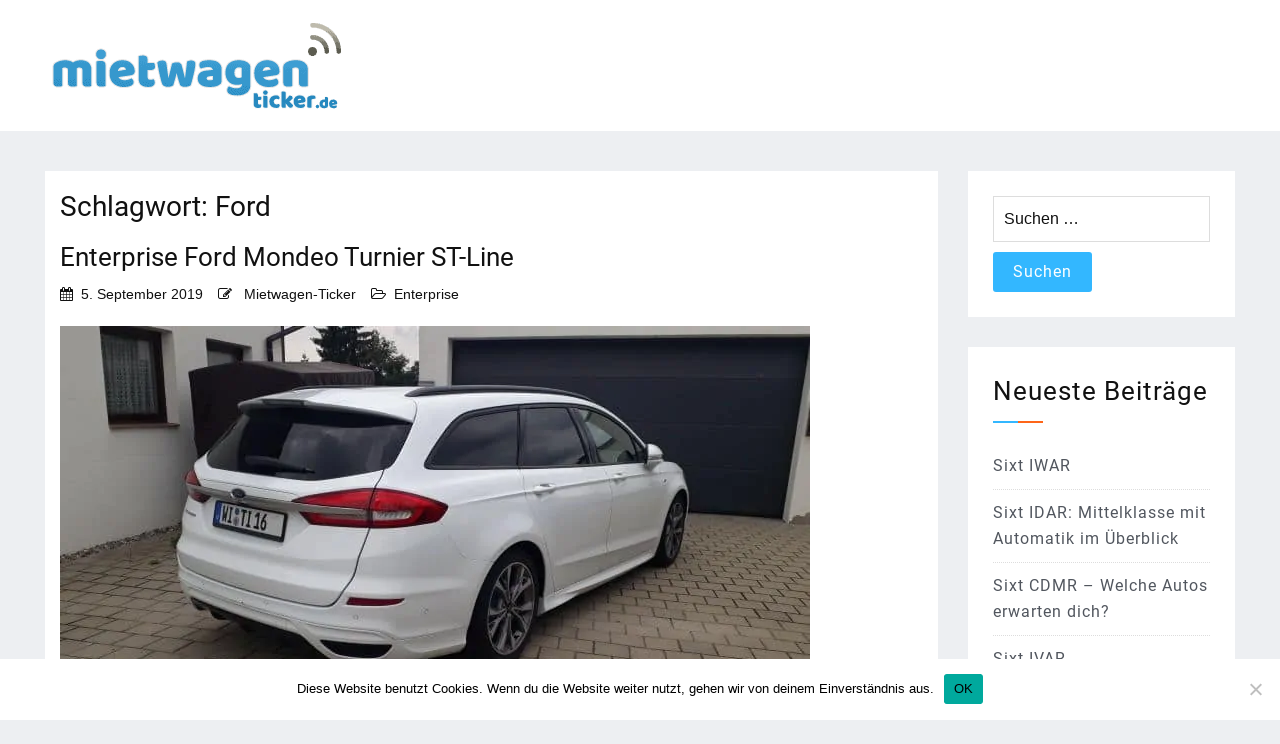

--- FILE ---
content_type: text/html; charset=UTF-8
request_url: https://www.mietwagen-ticker.de/tag/ford/
body_size: 16496
content:


<!doctype html>
<html lang="de">
<head>
    <meta charset="UTF-8">
    <meta name="viewport" content="width=device-width, initial-scale=1">
    <link rel="profile" href="https://gmpg.org/xfn/11">
	<meta name='robots' content='index, follow, max-image-preview:large, max-snippet:-1, max-video-preview:-1' />

	<!-- This site is optimized with the Yoast SEO plugin v26.5 - https://yoast.com/wordpress/plugins/seo/ -->
	<title>Ford Archives - Mietwagen-Ticker.de</title>
<style id="rocket-critical-css">.screen-reader-text{clip:rect(1px,1px,1px,1px);height:1px;overflow:hidden;position:absolute!important;width:1px;word-wrap:normal!important}.gb-block-pricing-table:nth-child(1){-ms-grid-row:1;-ms-grid-column:1;grid-area:col1}.gb-block-pricing-table:nth-child(2){-ms-grid-row:1;-ms-grid-column:2;grid-area:col2}.gb-block-pricing-table:nth-child(3){-ms-grid-row:1;-ms-grid-column:3;grid-area:col3}.gb-block-pricing-table:nth-child(4){-ms-grid-row:1;-ms-grid-column:4;grid-area:col4}.gb-block-layout-column:nth-child(1){-ms-grid-row:1;-ms-grid-column:1;grid-area:col1}.gb-block-layout-column:nth-child(1){-ms-grid-row:1;-ms-grid-column:1;grid-area:col1}.gb-block-layout-column:nth-child(2){-ms-grid-row:1;-ms-grid-column:2;grid-area:col2}.gb-block-layout-column:nth-child(3){-ms-grid-row:1;-ms-grid-column:3;grid-area:col3}.gb-block-layout-column:nth-child(4){-ms-grid-row:1;-ms-grid-column:4;grid-area:col4}.gb-block-layout-column:nth-child(5){-ms-grid-row:1;-ms-grid-column:5;grid-area:col5}.gb-block-layout-column:nth-child(6){-ms-grid-row:1;-ms-grid-column:6;grid-area:col6}@media only screen and (max-width:600px){.gpb-grid-mobile-reorder .gb-is-responsive-column .gb-block-layout-column:nth-of-type(1){grid-area:col2}.gpb-grid-mobile-reorder .gb-is-responsive-column .gb-block-layout-column:nth-of-type(2){grid-area:col1}}#cookie-notice{position:fixed;min-width:100%;height:auto;z-index:100000;font-size:13px;letter-spacing:0;line-height:20px;left:0;text-align:center;font-weight:normal;font-family:-apple-system,BlinkMacSystemFont,Arial,Roboto,"Helvetica Neue",sans-serif}#cookie-notice,#cookie-notice *{-webkit-box-sizing:border-box;-moz-box-sizing:border-box;box-sizing:border-box}#cookie-notice.cn-animated{-webkit-animation-duration:.5s!important;animation-duration:.5s!important;-webkit-animation-fill-mode:both;animation-fill-mode:both}#cookie-notice .cookie-notice-container{display:block}.cn-position-bottom{bottom:0}.cookie-notice-container{padding:15px 30px;text-align:center;width:100%;z-index:2}.cn-close-icon{position:absolute;right:15px;top:50%;margin:-10px 0 0 0;width:15px;height:15px;opacity:.5;padding:10px;border:none;outline:none;background:none;box-shadow:none}.cn-close-icon:before,.cn-close-icon:after{position:absolute;content:' ';height:15px;width:2px;top:3px;background-color:rgba(128,128,128,1)}.cn-close-icon:before{transform:rotate(45deg)}.cn-close-icon:after{transform:rotate(-45deg)}#cookie-notice .cn-button{margin:0 0 0 10px;display:inline-block}#cookie-notice .cn-button:not(.cn-button-custom){font-family:-apple-system,BlinkMacSystemFont,Arial,Roboto,"Helvetica Neue",sans-serif;font-weight:normal;font-size:13px;letter-spacing:.25px;line-height:20px;margin:0 0 0 10px;text-align:center;text-transform:none;display:inline-block;touch-action:manipulation;white-space:nowrap;outline:none;box-shadow:none;text-shadow:none;border:none;-webkit-border-radius:3px;-moz-border-radius:3px;border-radius:3px;text-decoration:none;padding:8.5px 10px;line-height:1;color:inherit}.cn-text-container{margin:0 0 6px 0}.cn-text-container,.cn-buttons-container{display:inline-block}#cookie-notice.cookie-notice-visible.cn-effect-fade{-webkit-animation-name:fadeIn;animation-name:fadeIn}#cookie-notice.cn-effect-fade{-webkit-animation-name:fadeOut;animation-name:fadeOut}@-webkit-keyframes fadeIn{from{opacity:0}to{opacity:1}}@keyframes fadeIn{from{opacity:0}to{opacity:1}}@-webkit-keyframes fadeOut{from{opacity:1}to{opacity:0}}@keyframes fadeOut{from{opacity:1}to{opacity:0}}@media all and (max-width:900px){.cookie-notice-container #cn-notice-text{display:block}.cookie-notice-container #cn-notice-buttons{display:block}#cookie-notice .cn-button{margin:0 5px 5px 5px}}@media all and (max-width:480px){.cookie-notice-container{padding:15px 25px}}html,body,div,span,h1,h2,p,a,ul,li,form,label{border:0;font-family:inherit;font-size:100%;font-style:inherit;font-weight:inherit;margin:0;outline:0;padding:0;vertical-align:baseline}html{font-size:62.5%;overflow-y:scroll;-webkit-text-size-adjust:100%;-ms-text-size-adjust:100%;box-sizing:border-box}*,*:before,*:after{box-sizing:inherit}body{background:#edeff2;margin:0}article,aside,header,main,section{display:block}ul{list-style:none}a img{border:0}h1,h2{color:#111;margin:0;line-height:1.5;font-family:'Roboto',sans-serif;font-weight:600}p,li{font-family:'Roboto',sans-serif;font-size:16px;line-height:26px;margin-bottom:10px;font-weight:400}h1{font-size:30px}h2{font-size:26px}ul{margin:0 0 5px 15px}ul{list-style:inside disc}ul{margin:0;padding:0}li{list-style:inside disc}img{height:auto;max-width:100%}button,input{font-size:100%;margin:0;vertical-align:baseline}button,input[type="submit"]{border:none;display:inline-block;padding:12px 20px;line-height:1;background:#33b7ff;color:#fff;border-radius:3px}input[type="search"]{-webkit-appearance:textfield;box-sizing:border-box}input[type="search"]::-webkit-search-decoration{-webkit-appearance:none}input[type="search"]{color:#666;border:1px solid #ccc;border-radius:3px}input[type="search"]{background-color:#fff;border-radius:0;color:#666;font-size:16px;line-height:1;margin:0 0 10px;padding:13px 10px;width:100%;border:1px solid #ddd}::-webkit-input-placeholder{color:#111}:-moz-placeholder{color:#111}::-moz-placeholder{color:#111}:-ms-input-placeholder{color:#111}a{color:#51565e;text-decoration:none}a{text-decoration:none}.screen-reader-text{clip:rect(1px,1px,1px,1px);position:absolute!important;height:1px;width:1px;overflow:hidden}.entry-content:before,.entry-content:after,.site-header:before,.site-header:after,.site-content:before,.site-content:after{content:"";display:table}.entry-content:after,.site-header:after,.site-content:after{clear:both}.widget{margin:0}.entry-content{margin-bottom:15px}.hentry{margin:0 0 1.5em}.updated:not(.published){display:none}.entry-content{margin:15px 0}#primary .entry-content a{color:#fe6619}body{color:#51565e;font-size:16px;font-style:normal;font-weight:normal;line-height:1.5;font-family:'Roboto',sans-serif}.site-branding img{max-width:100%}.container{max-width:1200px;margin:0 auto;padding:0px 15px}input[type="submit"]{color:#fff;display:inline-block;padding:12px 20px;background:#33b7ff;border-radius:3px;font-size:16px;letter-spacing:1px;line-height:1;font-family:'Roboto',sans-serif;font-weight:400}section{padding:0}.site-header,.bottom-header,.site-branding{float:left;width:100%}.site-header{z-index:9999}.bottom-header{padding:0;background-color:#fff}.inner-header-wrap{display:flex;-webkit-box-align:center;-webkit-align-items:center;-moz-box-align:center;-ms-flex-align:center;align-items:center;-webkit-flex-wrap:wrap;-ms-flex-wrap:wrap;flex-wrap:wrap;justify-content:space-between}.site-branding{margin-top:0px;line-height:1;padding:20px 0px}.site-branding a{float:left;line-height:0}.site-branding{width:auto}.site-main{float:left;width:100%}.site-main{padding-top:40px;padding-bottom:40px}#primary{float:left;width:70%;padding:40px;background:#fff}#content{clear:both}#secondary{float:left;width:30%;padding-left:30px}.side-bar{float:left;width:100%}.side-bar section{background:#fff;padding:25px;margin-bottom:30px}.side-bar .widget-title,.widget h2{color:#111;font-size:26px;letter-spacing:1px;font-weight:400;padding-bottom:10px;margin-bottom:20px}.side-bar .widget-title:after,.widget h2:after{content:"";display:block;height:2px;width:50px;background:#33b7ff;border-right:25px solid #fe6619;margin-top:10px}.side-bar .widget ul{padding-left:0px}.side-bar .widget ul li,.side-bar .widget ul li a{color:#51565e;font-family:'Roboto',sans-serif;font-size:16px;line-height:26px;margin-bottom:13px;font-weight:400;letter-spacing:1px}.side-bar .widget ul li{padding:10px 0px;border-bottom:1px dotted #ddd;margin-bottom:0px;list-style:none}.side-bar .widget ul li:first-child{padding-top:0px}.side-bar .widget ul li:last-child{border-bottom:0px;padding-bottom:0px}.archive #primary article{border-bottom:1px dotted #ddd;margin-bottom:0px;margin-bottom:15px}.archive #primary article:last-child{border-bottom:0px}.page-title,.entry-title,.entry-title a{color:#111;font-size:26px;line-height:1.5;display:inline-block;font-weight:400;text-align:left}.entry-meta{float:left;width:100%}.entry-meta{margin-top:5px;margin-bottom:20px}.entry-meta a{color:#111}.entry-header .entry-meta span{margin-right:15px;font-size:14px}.entry-header .entry-meta .byline>span{margin-right:0px}.entry-header .entry-meta>span::before{display:inline-block;font-family:"Font Awesome 5 Free","Font Awesome 5 Brands";font-size:14px;margin-right:8px;content:"";color:#111}.entry-header .entry-meta .posted-on::before{content:"\f274"}.entry-header .entry-meta .byline::before{content:"\f044"}.entry-header .entry-meta .cat-links::before{content:"\f07c"}.entry-header .entry-meta .comments-link::before{content:"\f086"}.btn-more,#primary .entry-content a.btn-more{display:inline-block;padding:12px 20px;line-height:1;background:#33b7ff;color:#fff;border-radius:3px}.btn-more span{margin-left:5px;display:inline-block;vertical-align:text-top;line-height:1.1}.archive .page-title{margin-bottom:10px;font-size:28px}@media screen and (max-width:1180px){.container{max-width:100%}}@media screen and (max-width:1050px){.site-branding{margin-top:0px;position:relative;z-index:99999;width:100%;text-align:center;border-bottom:1px dotted #ddd}.site-branding a{float:none;display:inline-block}.bottom-header{padding:20px 0px}}@media screen and (max-width:850px){#primary{width:100%}#secondary{width:100%;padding-left:0px;margin-top:30px}}@media screen and (max-width:551px){#secondary{width:100%}}@media screen and (max-width:479px){.bottom-header{text-align:center}.site-branding{float:none;display:inline-block}.container{padding:0px 20px}}@import url(https://www.mietwagen-ticker.de/wp-content/themes/blog-kit/style.css)/* Theme customization starts here-------------------------------------------------------- *//*Own CSS rules *//*!Theme Name:Blog KitTheme URI:https://wpcharms.com/item/blog-kit/Author:WP CharmsAuthor URI:https://wpcharms.com/Description:Blog Kit is a free minimal blog theme compatible with Elementor page builder. This free blog theme is suitable for fashion, sports, personal, travel and all types of websites. Furthermore, being compatible with Elementor, Blog kit can be used for business, corporate, construction, agency, law firms, spa, fitness, medical, education, and all creative website development. Additionally, This minimalist WordPress blog theme is a speed optimized, simple and easy to use best free WordPress blog theme. Blog Kit is well optimized theme with 95% GTMetrix PageSpeed Score.Version:2.0.8Requires at least:5.4.2Tested up to:5.5Requires PHP:7.4License:GNU General Public License v2 or laterLicense URI:http://www.gnu.org/licenses/gpl-2.0.htmlText Domain:blog-kitTags:blog, education, translation-readyThis theme, like WordPress, is licensed under the GPL.Use it to make something cool, have fun, and share what you've learned with others.Blog Kit is based on Underscores https://underscores.me/, (C) 2012-2017 Automattic, Inc.Underscores is distributed under the terms of the GNU GPL v2 or later.Normalizing styles have been helped along thanks to the fine work ofNicolas Gallagher and Jonathan Neal https://necolas.github.io/normalize.css/*/a,abbr,acronym,address,applet,big,blockquote,body,caption,cite,code,dd,del,dfn,div,dl,dt,em,fieldset,font,form,h1,h2,h3,h4,h5,h6,html,iframe,ins,kbd,label,legend,li,object,ol,p,pre,q,s,samp,small,span,strike,strong,sub,sup,table,tbody,td,tfoot,th,thead,tr,tt,ul,var{border:0;font-family:inherit;font-size:100%;font-style:inherit;font-weight:inherit;margin:0;outline:0;padding:0;vertical-align:baseline}html{font-size:62.5%;overflow-y:scroll;-webkit-text-size-adjust:100%;-ms-text-size-adjust:100%;box-sizing:border-box}*,:after,:before{box-sizing:inherit}body{background:#edeff2;margin:0}article,aside,header,main,section{display:block}ul{list-style:none}a img{border:0}h1,h2{color:#111;margin:0;line-height:1.5;font-family:Roboto,sans-serif;font-weight:600}li,p{font-family:Arial,Helvetica,sans-serif;font-size:16px;line-height:26px;margin-bottom:10px;font-weight:400}h1{font-size:30px}h2{font-size:26px}ul{margin:0 0 5px 15px}ul{list-style:inside disc}ul{margin:0;padding:0}li{list-style:inside disc}img{height:auto;max-width:100%}button,input{font-size:100%;margin:0;vertical-align:baseline}button,input[type=submit]{border:none;display:inline-block;padding:12px 20px;line-height:1;background:#33b7ff;color:#fff;border-radius:3px}input[type=search]{-webkit-appearance:textfield;box-sizing:border-box}input[type=search]::-webkit-search-decoration{-webkit-appearance:none}input[type=search]{color:#666;border:1px solid #ccc;border-radius:3px}input[type=search]{background-color:#fff;border-radius:0;color:#666;font-size:16px;line-height:1;margin:0 0 10px;padding:13px 10px;width:100%;border:1px solid #ddd}::-webkit-input-placeholder{color:#111}:-moz-placeholder{color:#111}::-moz-placeholder{color:#111}:-ms-input-placeholder{color:#111}a{color:#51565e;text-decoration:none}a{text-decoration:none}.screen-reader-text{clip:rect(1px,1px,1px,1px);position:absolute!important;height:1px;width:1px;overflow:hidden}.entry-content:after,.entry-content:before,.site-content:after,.site-content:before,.site-header:after,.site-header:before{content:"";display:table}.entry-content:after,.site-content:after,.site-header:after{clear:both}.widget{margin:0}.entry-content{margin-bottom:15px}.hentry{margin:0 0 1.5em}.updated:not(.published){display:none}.entry-content{margin:15px 0}#primary .entry-content a{color:#2271b1}body{color:#51565e;font-size:16px;font-style:normal;font-weight:400;line-height:1.5;font-family:Arial,Helvetica,sans-serif}.site-branding img{max-width:100%}.container{max-width:1200px;margin:0 auto;padding:0 5px}input[type=submit]{color:#fff;display:inline-block;padding:12px 20px;background:#33b7ff;border-radius:3px;font-size:16px;letter-spacing:1px;line-height:1;font-family:Roboto,sans-serif;font-weight:400}section{padding:0}.bottom-header,.site-branding,.site-header{float:left;width:100%}.site-header{z-index:9999}.bottom-header{padding:0;background-color:#fff}.inner-header-wrap{display:flex;-webkit-box-align:center;-webkit-align-items:center;-moz-box-align:center;-ms-flex-align:center;align-items:center;-webkit-flex-wrap:wrap;-ms-flex-wrap:wrap;flex-wrap:wrap;justify-content:space-between}.site-branding{margin-top:0;line-height:1;padding:20px 0}.site-branding a{float:left;line-height:0}.site-branding{width:auto}.site-main{float:left;width:100%}.site-main{padding-top:40px;padding-bottom:40px}#primary{float:left;width:75%;padding:15px;background:#fff}#content{clear:both}#secondary{float:left;width:25%;padding-left:30px}.side-bar{float:left;width:100%}.side-bar section{background:#fff;padding:25px;margin-bottom:30px}.side-bar .widget-title{color:#111;font-size:26px;letter-spacing:1px;font-weight:400;padding-bottom:10px;margin-bottom:20px}.side-bar .widget-title:after{content:"";display:block;height:2px;width:50px;background:#33b7ff;border-right:25px solid #fe6619;margin-top:10px}.side-bar .widget ul{padding-left:0}.side-bar .widget ul li,.side-bar .widget ul li a{color:#51565e;font-family:Roboto,sans-serif;font-size:16px;line-height:26px;margin-bottom:13px;font-weight:400;letter-spacing:1px}.side-bar .widget ul li{padding:10px 0;border-bottom:1px dotted #ddd;margin-bottom:0;list-style:none}.side-bar .widget ul li:first-child{padding-top:0}.side-bar .widget ul li:last-child{border-bottom:0;padding-bottom:0}.archive #primary article{border-bottom:1px dotted #ddd;margin-bottom:0;margin-bottom:15px}.archive #primary article:last-child{border-bottom:0}.entry-title,.entry-title a,.page-title{color:#111;font-size:26px;line-height:1.5;display:inline-block;font-weight:400;text-align:left}.entry-meta{float:left;width:100%}.entry-meta{margin-top:5px;margin-bottom:20px}.entry-meta a{color:#111}.entry-header .entry-meta span{margin-right:15px;font-size:14px}.entry-header .entry-meta .byline>span{margin-right:0}.entry-header .entry-meta>span::before{display:inline-block;font-family:FontAwesome;font-size:14px;margin-right:8px;content:"";color:#111}.entry-header .entry-meta .posted-on::before{content:"\f073"}.entry-header .entry-meta .byline::before{content:"\f044"}.entry-header .entry-meta .cat-links::before{content:"\f115"}.entry-header .entry-meta .comments-link::before{content:"\f0e6"}#primary .entry-content a.btn-more,.btn-more{display:inline-block;padding:12px 20px;line-height:1;background:#33b7ff;color:#fff;border-radius:3px}.btn-more span{margin-left:5px;display:inline-block;vertical-align:text-top;line-height:1.1}.archive .page-title{margin-bottom:10px;font-size:28px}@media screen and (max-width:1180px){.container{max-width:100%}}@media screen and (max-width:1050px){.site-branding{margin-top:0;position:relative;z-index:99999;width:100%;text-align:center;border-bottom:1px dotted #ddd}.site-branding a{float:none;display:inline-block}.bottom-header{padding:20px 0}}@media screen and (max-width:850px){#primary{width:100%}#secondary{width:100%;padding-left:0;margin-top:30px}}@media screen and (max-width:551px){#secondary{width:100%}}@media screen and (max-width:479px){.bottom-header{text-align:center}.site-branding{float:none;display:inline-block}.container{padding:0 20px}}@media only screen and (max-width:380px){#primary{padding:4px}}@font-face{font-display:swap;font-family:'Roboto';font-style:normal;font-weight:400;src:local(''),url('/wp-includes/fonts/roboto-fonts/roboto-v30-latin-regular.woff2') format('woff2'),url('/wp-includes/fonts/roboto-fonts/roboto-v30-latin-regular.woff') format('woff')}@font-face{font-family:'Font Awesome 5 Brands';font-style:normal;font-weight:400;font-display:swap;src:url(https://www.mietwagen-ticker.de/wp-content/themes/blog-kit/assets/font-awesome/webfonts/fa-brands-400.eot);src:url(https://www.mietwagen-ticker.de/wp-content/themes/blog-kit/assets/font-awesome/webfonts/fa-brands-400.eot?#iefix) format("embedded-opentype"),url(https://www.mietwagen-ticker.de/wp-content/themes/blog-kit/assets/font-awesome/webfonts/fa-brands-400.woff2) format("woff2"),url(https://www.mietwagen-ticker.de/wp-content/themes/blog-kit/assets/font-awesome/webfonts/fa-brands-400.woff) format("woff"),url(https://www.mietwagen-ticker.de/wp-content/themes/blog-kit/assets/font-awesome/webfonts/fa-brands-400.ttf) format("truetype"),url(https://www.mietwagen-ticker.de/wp-content/themes/blog-kit/assets/font-awesome/webfonts/fa-brands-400.svg#fontawesome) format("svg")}@font-face{font-family:'Font Awesome 5 Free';font-style:normal;font-weight:400;font-display:swap;src:url(https://www.mietwagen-ticker.de/wp-content/themes/blog-kit/assets/font-awesome/webfonts/fa-regular-400.eot);src:url(https://www.mietwagen-ticker.de/wp-content/themes/blog-kit/assets/font-awesome/webfonts/fa-regular-400.eot?#iefix) format("embedded-opentype"),url(https://www.mietwagen-ticker.de/wp-content/themes/blog-kit/assets/font-awesome/webfonts/fa-regular-400.woff2) format("woff2"),url(https://www.mietwagen-ticker.de/wp-content/themes/blog-kit/assets/font-awesome/webfonts/fa-regular-400.woff) format("woff"),url(https://www.mietwagen-ticker.de/wp-content/themes/blog-kit/assets/font-awesome/webfonts/fa-regular-400.ttf) format("truetype"),url(https://www.mietwagen-ticker.de/wp-content/themes/blog-kit/assets/font-awesome/webfonts/fa-regular-400.svg#fontawesome) format("svg")}@font-face{font-family:'Font Awesome 5 Free';font-style:normal;font-weight:900;font-display:swap;src:url(https://www.mietwagen-ticker.de/wp-content/themes/blog-kit/assets/font-awesome/webfonts/fa-solid-900.eot);src:url(https://www.mietwagen-ticker.de/wp-content/themes/blog-kit/assets/font-awesome/webfonts/fa-solid-900.eot?#iefix) format("embedded-opentype"),url(https://www.mietwagen-ticker.de/wp-content/themes/blog-kit/assets/font-awesome/webfonts/fa-solid-900.woff2) format("woff2"),url(https://www.mietwagen-ticker.de/wp-content/themes/blog-kit/assets/font-awesome/webfonts/fa-solid-900.woff) format("woff"),url(https://www.mietwagen-ticker.de/wp-content/themes/blog-kit/assets/font-awesome/webfonts/fa-solid-900.ttf) format("truetype"),url(https://www.mietwagen-ticker.de/wp-content/themes/blog-kit/assets/font-awesome/webfonts/fa-solid-900.svg#fontawesome) format("svg")}@import url(https://www.mietwagen-ticker.de/wp-content/themes/blog-kit/style.css)/* Theme customization starts here-------------------------------------------------------- *//*Own CSS rules *//*!Theme Name:Blog KitTheme URI:https://wpcharms.com/item/blog-kit/Author:WP CharmsAuthor URI:https://wpcharms.com/Description:Blog Kit is a free minimal blog theme compatible with Elementor page builder. This free blog theme is suitable for fashion, sports, personal, travel and all types of websites. Furthermore, being compatible with Elementor, Blog kit can be used for business, corporate, construction, agency, law firms, spa, fitness, medical, education, and all creative website development. Additionally, This minimalist WordPress blog theme is a speed optimized, simple and easy to use best free WordPress blog theme. Blog Kit is well optimized theme with 95% GTMetrix PageSpeed Score.Version:2.0.8Requires at least:5.4.2Tested up to:5.5Requires PHP:7.4License:GNU General Public License v2 or laterLicense URI:http://www.gnu.org/licenses/gpl-2.0.htmlText Domain:blog-kitTags:blog, education, translation-readyThis theme, like WordPress, is licensed under the GPL.Use it to make something cool, have fun, and share what you've learned with others.Blog Kit is based on Underscores https://underscores.me/, (C) 2012-2017 Automattic, Inc.Underscores is distributed under the terms of the GNU GPL v2 or later.Normalizing styles have been helped along thanks to the fine work ofNicolas Gallagher and Jonathan Neal https://necolas.github.io/normalize.css/*/a,abbr,acronym,address,applet,big,blockquote,body,caption,cite,code,dd,del,dfn,div,dl,dt,em,fieldset,font,form,h1,h2,h3,h4,h5,h6,html,iframe,ins,kbd,label,legend,li,object,ol,p,pre,q,s,samp,small,span,strike,strong,sub,sup,table,tbody,td,tfoot,th,thead,tr,tt,ul,var{border:0;font-family:inherit;font-size:100%;font-style:inherit;font-weight:inherit;margin:0;outline:0;padding:0;vertical-align:baseline}html{font-size:62.5%;overflow-y:scroll;-webkit-text-size-adjust:100%;-ms-text-size-adjust:100%;box-sizing:border-box}*,:after,:before{box-sizing:inherit}body{background:#edeff2;margin:0}article,aside,header,main,section{display:block}ul{list-style:none}a img{border:0}h1,h2{color:#111;margin:0;line-height:1.5;font-family:Roboto,sans-serif;font-weight:600}li,p{font-family:Arial,Helvetica,sans-serif;font-size:16px;line-height:26px;margin-bottom:10px;font-weight:400}h1{font-size:30px}h2{font-size:26px}ul{margin:0 0 5px 15px}ul{list-style:inside disc}ul{margin:0;padding:0}li{list-style:inside disc}img{height:auto;max-width:100%}button,input{font-size:100%;margin:0;vertical-align:baseline}button,input[type=submit]{border:none;display:inline-block;padding:12px 20px;line-height:1;background:#33b7ff;color:#fff;border-radius:3px}input[type=search]{-webkit-appearance:textfield;box-sizing:border-box}input[type=search]::-webkit-search-decoration{-webkit-appearance:none}input[type=search]{color:#666;border:1px solid #ccc;border-radius:3px}input[type=search]{background-color:#fff;border-radius:0;color:#666;font-size:16px;line-height:1;margin:0 0 10px;padding:13px 10px;width:100%;border:1px solid #ddd}::-webkit-input-placeholder{color:#111}:-moz-placeholder{color:#111}::-moz-placeholder{color:#111}:-ms-input-placeholder{color:#111}a{color:#51565e;text-decoration:none}a{text-decoration:none}.screen-reader-text{clip:rect(1px,1px,1px,1px);position:absolute!important;height:1px;width:1px;overflow:hidden}.entry-content:after,.entry-content:before,.site-content:after,.site-content:before,.site-header:after,.site-header:before{content:"";display:table}.entry-content:after,.site-content:after,.site-header:after{clear:both}.widget{margin:0}.entry-content{margin-bottom:15px}.hentry{margin:0 0 1.5em}.updated:not(.published){display:none}.entry-content{margin:15px 0}#primary .entry-content a{color:#2271b1}body{color:#51565e;font-size:16px;font-style:normal;font-weight:400;line-height:1.5;font-family:Arial,Helvetica,sans-serif}.site-branding img{max-width:100%}.container{max-width:1200px;margin:0 auto;padding:0 5px}input[type=submit]{color:#fff;display:inline-block;padding:12px 20px;background:#33b7ff;border-radius:3px;font-size:16px;letter-spacing:1px;line-height:1;font-family:Roboto,sans-serif;font-weight:400}section{padding:0}.bottom-header,.site-branding,.site-header{float:left;width:100%}.site-header{z-index:9999}.bottom-header{padding:0;background-color:#fff}.inner-header-wrap{display:flex;-webkit-box-align:center;-webkit-align-items:center;-moz-box-align:center;-ms-flex-align:center;align-items:center;-webkit-flex-wrap:wrap;-ms-flex-wrap:wrap;flex-wrap:wrap;justify-content:space-between}.site-branding{margin-top:0;line-height:1;padding:20px 0}.site-branding a{float:left;line-height:0}.site-branding{width:auto}.site-main{float:left;width:100%}.site-main{padding-top:40px;padding-bottom:40px}#primary{float:left;width:75%;padding:15px;background:#fff}#content{clear:both}#secondary{float:left;width:25%;padding-left:30px}.side-bar{float:left;width:100%}.side-bar section{background:#fff;padding:25px;margin-bottom:30px}.side-bar .widget-title{color:#111;font-size:26px;letter-spacing:1px;font-weight:400;padding-bottom:10px;margin-bottom:20px}.side-bar .widget-title:after{content:"";display:block;height:2px;width:50px;background:#33b7ff;border-right:25px solid #fe6619;margin-top:10px}.side-bar .widget ul{padding-left:0}.side-bar .widget ul li,.side-bar .widget ul li a{color:#51565e;font-family:Roboto,sans-serif;font-size:16px;line-height:26px;margin-bottom:13px;font-weight:400;letter-spacing:1px}.side-bar .widget ul li{padding:10px 0;border-bottom:1px dotted #ddd;margin-bottom:0;list-style:none}.side-bar .widget ul li:first-child{padding-top:0}.side-bar .widget ul li:last-child{border-bottom:0;padding-bottom:0}.archive #primary article{border-bottom:1px dotted #ddd;margin-bottom:0;margin-bottom:15px}.archive #primary article:last-child{border-bottom:0}.entry-title,.entry-title a,.page-title{color:#111;font-size:26px;line-height:1.5;display:inline-block;font-weight:400;text-align:left}.entry-meta{float:left;width:100%}.entry-meta{margin-top:5px;margin-bottom:20px}.entry-meta a{color:#111}.entry-header .entry-meta span{margin-right:15px;font-size:14px}.entry-header .entry-meta .byline>span{margin-right:0}.entry-header .entry-meta>span::before{display:inline-block;font-family:FontAwesome;font-size:14px;margin-right:8px;content:"";color:#111}.entry-header .entry-meta .posted-on::before{content:"\f073"}.entry-header .entry-meta .byline::before{content:"\f044"}.entry-header .entry-meta .cat-links::before{content:"\f115"}.entry-header .entry-meta .comments-link::before{content:"\f0e6"}#primary .entry-content a.btn-more,.btn-more{display:inline-block;padding:12px 20px;line-height:1;background:#33b7ff;color:#fff;border-radius:3px}.btn-more span{margin-left:5px;display:inline-block;vertical-align:text-top;line-height:1.1}.archive .page-title{margin-bottom:10px;font-size:28px}@media screen and (max-width:1180px){.container{max-width:100%}}@media screen and (max-width:1050px){.site-branding{margin-top:0;position:relative;z-index:99999;width:100%;text-align:center;border-bottom:1px dotted #ddd}.site-branding a{float:none;display:inline-block}.bottom-header{padding:20px 0}}@media screen and (max-width:850px){#primary{width:100%}#secondary{width:100%;padding-left:0;margin-top:30px}}@media screen and (max-width:551px){#secondary{width:100%}}@media screen and (max-width:479px){.bottom-header{text-align:center}.site-branding{float:none;display:inline-block}.container{padding:0 20px}}@media only screen and (max-width:380px){#primary{padding:4px}}@font-face{font-display:swap;font-family:'Roboto';font-style:normal;font-weight:400;src:local(''),url('/wp-includes/fonts/roboto-fonts/roboto-v30-latin-regular.woff2') format('woff2'),url('/wp-includes/fonts/roboto-fonts/roboto-v30-latin-regular.woff') format('woff')}</style>
	<link rel="canonical" href="https://www.mietwagen-ticker.de/tag/ford/" />
	<meta property="og:locale" content="de_DE" />
	<meta property="og:type" content="article" />
	<meta property="og:title" content="Ford Archives - Mietwagen-Ticker.de" />
	<meta property="og:url" content="https://www.mietwagen-ticker.de/tag/ford/" />
	<meta property="og:site_name" content="Mietwagen-Ticker.de" />
	<meta name="twitter:card" content="summary_large_image" />
	<!-- / Yoast SEO plugin. -->


<link rel='dns-prefetch' href='//cdn.wpcharms.com' />
<link rel="alternate" type="application/rss+xml" title="Mietwagen-Ticker.de &raquo; Feed" href="https://www.mietwagen-ticker.de/feed/" />
<link rel="alternate" type="application/rss+xml" title="Mietwagen-Ticker.de &raquo; Kommentar-Feed" href="https://www.mietwagen-ticker.de/comments/feed/" />
<link rel="alternate" type="application/rss+xml" title="Mietwagen-Ticker.de &raquo; Ford Schlagwort-Feed" href="https://www.mietwagen-ticker.de/tag/ford/feed/" />
<style id='wp-img-auto-sizes-contain-inline-css' type='text/css'>
img:is([sizes=auto i],[sizes^="auto," i]){contain-intrinsic-size:3000px 1500px}
/*# sourceURL=wp-img-auto-sizes-contain-inline-css */
</style>
<link data-minify="1" rel='preload'  href='https://www.mietwagen-ticker.de/wp-content/cache/min/1/wp-content/plugins/genesis-blocks/dist/style-blocks.build.css?ver=1765729373' data-rocket-async="style" as="style" onload="this.onload=null;this.rel='stylesheet'" onerror="this.removeAttribute('data-rocket-async')"  type='text/css' media='all' />
<style id='wp-emoji-styles-inline-css' type='text/css'>

	img.wp-smiley, img.emoji {
		display: inline !important;
		border: none !important;
		box-shadow: none !important;
		height: 1em !important;
		width: 1em !important;
		margin: 0 0.07em !important;
		vertical-align: -0.1em !important;
		background: none !important;
		padding: 0 !important;
	}
/*# sourceURL=wp-emoji-styles-inline-css */
</style>
<style id='wp-block-library-inline-css' type='text/css'>
:root{--wp-block-synced-color:#7a00df;--wp-block-synced-color--rgb:122,0,223;--wp-bound-block-color:var(--wp-block-synced-color);--wp-editor-canvas-background:#ddd;--wp-admin-theme-color:#007cba;--wp-admin-theme-color--rgb:0,124,186;--wp-admin-theme-color-darker-10:#006ba1;--wp-admin-theme-color-darker-10--rgb:0,107,160.5;--wp-admin-theme-color-darker-20:#005a87;--wp-admin-theme-color-darker-20--rgb:0,90,135;--wp-admin-border-width-focus:2px}@media (min-resolution:192dpi){:root{--wp-admin-border-width-focus:1.5px}}.wp-element-button{cursor:pointer}:root .has-very-light-gray-background-color{background-color:#eee}:root .has-very-dark-gray-background-color{background-color:#313131}:root .has-very-light-gray-color{color:#eee}:root .has-very-dark-gray-color{color:#313131}:root .has-vivid-green-cyan-to-vivid-cyan-blue-gradient-background{background:linear-gradient(135deg,#00d084,#0693e3)}:root .has-purple-crush-gradient-background{background:linear-gradient(135deg,#34e2e4,#4721fb 50%,#ab1dfe)}:root .has-hazy-dawn-gradient-background{background:linear-gradient(135deg,#faaca8,#dad0ec)}:root .has-subdued-olive-gradient-background{background:linear-gradient(135deg,#fafae1,#67a671)}:root .has-atomic-cream-gradient-background{background:linear-gradient(135deg,#fdd79a,#004a59)}:root .has-nightshade-gradient-background{background:linear-gradient(135deg,#330968,#31cdcf)}:root .has-midnight-gradient-background{background:linear-gradient(135deg,#020381,#2874fc)}:root{--wp--preset--font-size--normal:16px;--wp--preset--font-size--huge:42px}.has-regular-font-size{font-size:1em}.has-larger-font-size{font-size:2.625em}.has-normal-font-size{font-size:var(--wp--preset--font-size--normal)}.has-huge-font-size{font-size:var(--wp--preset--font-size--huge)}.has-text-align-center{text-align:center}.has-text-align-left{text-align:left}.has-text-align-right{text-align:right}.has-fit-text{white-space:nowrap!important}#end-resizable-editor-section{display:none}.aligncenter{clear:both}.items-justified-left{justify-content:flex-start}.items-justified-center{justify-content:center}.items-justified-right{justify-content:flex-end}.items-justified-space-between{justify-content:space-between}.screen-reader-text{border:0;clip-path:inset(50%);height:1px;margin:-1px;overflow:hidden;padding:0;position:absolute;width:1px;word-wrap:normal!important}.screen-reader-text:focus{background-color:#ddd;clip-path:none;color:#444;display:block;font-size:1em;height:auto;left:5px;line-height:normal;padding:15px 23px 14px;text-decoration:none;top:5px;width:auto;z-index:100000}html :where(.has-border-color){border-style:solid}html :where([style*=border-top-color]){border-top-style:solid}html :where([style*=border-right-color]){border-right-style:solid}html :where([style*=border-bottom-color]){border-bottom-style:solid}html :where([style*=border-left-color]){border-left-style:solid}html :where([style*=border-width]){border-style:solid}html :where([style*=border-top-width]){border-top-style:solid}html :where([style*=border-right-width]){border-right-style:solid}html :where([style*=border-bottom-width]){border-bottom-style:solid}html :where([style*=border-left-width]){border-left-style:solid}html :where(img[class*=wp-image-]){height:auto;max-width:100%}:where(figure){margin:0 0 1em}html :where(.is-position-sticky){--wp-admin--admin-bar--position-offset:var(--wp-admin--admin-bar--height,0px)}@media screen and (max-width:600px){html :where(.is-position-sticky){--wp-admin--admin-bar--position-offset:0px}}

/*# sourceURL=wp-block-library-inline-css */
</style><style id='global-styles-inline-css' type='text/css'>
:root{--wp--preset--aspect-ratio--square: 1;--wp--preset--aspect-ratio--4-3: 4/3;--wp--preset--aspect-ratio--3-4: 3/4;--wp--preset--aspect-ratio--3-2: 3/2;--wp--preset--aspect-ratio--2-3: 2/3;--wp--preset--aspect-ratio--16-9: 16/9;--wp--preset--aspect-ratio--9-16: 9/16;--wp--preset--color--black: #000000;--wp--preset--color--cyan-bluish-gray: #abb8c3;--wp--preset--color--white: #ffffff;--wp--preset--color--pale-pink: #f78da7;--wp--preset--color--vivid-red: #cf2e2e;--wp--preset--color--luminous-vivid-orange: #ff6900;--wp--preset--color--luminous-vivid-amber: #fcb900;--wp--preset--color--light-green-cyan: #7bdcb5;--wp--preset--color--vivid-green-cyan: #00d084;--wp--preset--color--pale-cyan-blue: #8ed1fc;--wp--preset--color--vivid-cyan-blue: #0693e3;--wp--preset--color--vivid-purple: #9b51e0;--wp--preset--gradient--vivid-cyan-blue-to-vivid-purple: linear-gradient(135deg,rgb(6,147,227) 0%,rgb(155,81,224) 100%);--wp--preset--gradient--light-green-cyan-to-vivid-green-cyan: linear-gradient(135deg,rgb(122,220,180) 0%,rgb(0,208,130) 100%);--wp--preset--gradient--luminous-vivid-amber-to-luminous-vivid-orange: linear-gradient(135deg,rgb(252,185,0) 0%,rgb(255,105,0) 100%);--wp--preset--gradient--luminous-vivid-orange-to-vivid-red: linear-gradient(135deg,rgb(255,105,0) 0%,rgb(207,46,46) 100%);--wp--preset--gradient--very-light-gray-to-cyan-bluish-gray: linear-gradient(135deg,rgb(238,238,238) 0%,rgb(169,184,195) 100%);--wp--preset--gradient--cool-to-warm-spectrum: linear-gradient(135deg,rgb(74,234,220) 0%,rgb(151,120,209) 20%,rgb(207,42,186) 40%,rgb(238,44,130) 60%,rgb(251,105,98) 80%,rgb(254,248,76) 100%);--wp--preset--gradient--blush-light-purple: linear-gradient(135deg,rgb(255,206,236) 0%,rgb(152,150,240) 100%);--wp--preset--gradient--blush-bordeaux: linear-gradient(135deg,rgb(254,205,165) 0%,rgb(254,45,45) 50%,rgb(107,0,62) 100%);--wp--preset--gradient--luminous-dusk: linear-gradient(135deg,rgb(255,203,112) 0%,rgb(199,81,192) 50%,rgb(65,88,208) 100%);--wp--preset--gradient--pale-ocean: linear-gradient(135deg,rgb(255,245,203) 0%,rgb(182,227,212) 50%,rgb(51,167,181) 100%);--wp--preset--gradient--electric-grass: linear-gradient(135deg,rgb(202,248,128) 0%,rgb(113,206,126) 100%);--wp--preset--gradient--midnight: linear-gradient(135deg,rgb(2,3,129) 0%,rgb(40,116,252) 100%);--wp--preset--font-size--small: 13px;--wp--preset--font-size--medium: 20px;--wp--preset--font-size--large: 36px;--wp--preset--font-size--x-large: 42px;--wp--preset--spacing--20: 0.44rem;--wp--preset--spacing--30: 0.67rem;--wp--preset--spacing--40: 1rem;--wp--preset--spacing--50: 1.5rem;--wp--preset--spacing--60: 2.25rem;--wp--preset--spacing--70: 3.38rem;--wp--preset--spacing--80: 5.06rem;--wp--preset--shadow--natural: 6px 6px 9px rgba(0, 0, 0, 0.2);--wp--preset--shadow--deep: 12px 12px 50px rgba(0, 0, 0, 0.4);--wp--preset--shadow--sharp: 6px 6px 0px rgba(0, 0, 0, 0.2);--wp--preset--shadow--outlined: 6px 6px 0px -3px rgb(255, 255, 255), 6px 6px rgb(0, 0, 0);--wp--preset--shadow--crisp: 6px 6px 0px rgb(0, 0, 0);}:where(.is-layout-flex){gap: 0.5em;}:where(.is-layout-grid){gap: 0.5em;}body .is-layout-flex{display: flex;}.is-layout-flex{flex-wrap: wrap;align-items: center;}.is-layout-flex > :is(*, div){margin: 0;}body .is-layout-grid{display: grid;}.is-layout-grid > :is(*, div){margin: 0;}:where(.wp-block-columns.is-layout-flex){gap: 2em;}:where(.wp-block-columns.is-layout-grid){gap: 2em;}:where(.wp-block-post-template.is-layout-flex){gap: 1.25em;}:where(.wp-block-post-template.is-layout-grid){gap: 1.25em;}.has-black-color{color: var(--wp--preset--color--black) !important;}.has-cyan-bluish-gray-color{color: var(--wp--preset--color--cyan-bluish-gray) !important;}.has-white-color{color: var(--wp--preset--color--white) !important;}.has-pale-pink-color{color: var(--wp--preset--color--pale-pink) !important;}.has-vivid-red-color{color: var(--wp--preset--color--vivid-red) !important;}.has-luminous-vivid-orange-color{color: var(--wp--preset--color--luminous-vivid-orange) !important;}.has-luminous-vivid-amber-color{color: var(--wp--preset--color--luminous-vivid-amber) !important;}.has-light-green-cyan-color{color: var(--wp--preset--color--light-green-cyan) !important;}.has-vivid-green-cyan-color{color: var(--wp--preset--color--vivid-green-cyan) !important;}.has-pale-cyan-blue-color{color: var(--wp--preset--color--pale-cyan-blue) !important;}.has-vivid-cyan-blue-color{color: var(--wp--preset--color--vivid-cyan-blue) !important;}.has-vivid-purple-color{color: var(--wp--preset--color--vivid-purple) !important;}.has-black-background-color{background-color: var(--wp--preset--color--black) !important;}.has-cyan-bluish-gray-background-color{background-color: var(--wp--preset--color--cyan-bluish-gray) !important;}.has-white-background-color{background-color: var(--wp--preset--color--white) !important;}.has-pale-pink-background-color{background-color: var(--wp--preset--color--pale-pink) !important;}.has-vivid-red-background-color{background-color: var(--wp--preset--color--vivid-red) !important;}.has-luminous-vivid-orange-background-color{background-color: var(--wp--preset--color--luminous-vivid-orange) !important;}.has-luminous-vivid-amber-background-color{background-color: var(--wp--preset--color--luminous-vivid-amber) !important;}.has-light-green-cyan-background-color{background-color: var(--wp--preset--color--light-green-cyan) !important;}.has-vivid-green-cyan-background-color{background-color: var(--wp--preset--color--vivid-green-cyan) !important;}.has-pale-cyan-blue-background-color{background-color: var(--wp--preset--color--pale-cyan-blue) !important;}.has-vivid-cyan-blue-background-color{background-color: var(--wp--preset--color--vivid-cyan-blue) !important;}.has-vivid-purple-background-color{background-color: var(--wp--preset--color--vivid-purple) !important;}.has-black-border-color{border-color: var(--wp--preset--color--black) !important;}.has-cyan-bluish-gray-border-color{border-color: var(--wp--preset--color--cyan-bluish-gray) !important;}.has-white-border-color{border-color: var(--wp--preset--color--white) !important;}.has-pale-pink-border-color{border-color: var(--wp--preset--color--pale-pink) !important;}.has-vivid-red-border-color{border-color: var(--wp--preset--color--vivid-red) !important;}.has-luminous-vivid-orange-border-color{border-color: var(--wp--preset--color--luminous-vivid-orange) !important;}.has-luminous-vivid-amber-border-color{border-color: var(--wp--preset--color--luminous-vivid-amber) !important;}.has-light-green-cyan-border-color{border-color: var(--wp--preset--color--light-green-cyan) !important;}.has-vivid-green-cyan-border-color{border-color: var(--wp--preset--color--vivid-green-cyan) !important;}.has-pale-cyan-blue-border-color{border-color: var(--wp--preset--color--pale-cyan-blue) !important;}.has-vivid-cyan-blue-border-color{border-color: var(--wp--preset--color--vivid-cyan-blue) !important;}.has-vivid-purple-border-color{border-color: var(--wp--preset--color--vivid-purple) !important;}.has-vivid-cyan-blue-to-vivid-purple-gradient-background{background: var(--wp--preset--gradient--vivid-cyan-blue-to-vivid-purple) !important;}.has-light-green-cyan-to-vivid-green-cyan-gradient-background{background: var(--wp--preset--gradient--light-green-cyan-to-vivid-green-cyan) !important;}.has-luminous-vivid-amber-to-luminous-vivid-orange-gradient-background{background: var(--wp--preset--gradient--luminous-vivid-amber-to-luminous-vivid-orange) !important;}.has-luminous-vivid-orange-to-vivid-red-gradient-background{background: var(--wp--preset--gradient--luminous-vivid-orange-to-vivid-red) !important;}.has-very-light-gray-to-cyan-bluish-gray-gradient-background{background: var(--wp--preset--gradient--very-light-gray-to-cyan-bluish-gray) !important;}.has-cool-to-warm-spectrum-gradient-background{background: var(--wp--preset--gradient--cool-to-warm-spectrum) !important;}.has-blush-light-purple-gradient-background{background: var(--wp--preset--gradient--blush-light-purple) !important;}.has-blush-bordeaux-gradient-background{background: var(--wp--preset--gradient--blush-bordeaux) !important;}.has-luminous-dusk-gradient-background{background: var(--wp--preset--gradient--luminous-dusk) !important;}.has-pale-ocean-gradient-background{background: var(--wp--preset--gradient--pale-ocean) !important;}.has-electric-grass-gradient-background{background: var(--wp--preset--gradient--electric-grass) !important;}.has-midnight-gradient-background{background: var(--wp--preset--gradient--midnight) !important;}.has-small-font-size{font-size: var(--wp--preset--font-size--small) !important;}.has-medium-font-size{font-size: var(--wp--preset--font-size--medium) !important;}.has-large-font-size{font-size: var(--wp--preset--font-size--large) !important;}.has-x-large-font-size{font-size: var(--wp--preset--font-size--x-large) !important;}
/*# sourceURL=global-styles-inline-css */
</style>

<style id='classic-theme-styles-inline-css' type='text/css'>
/*! This file is auto-generated */
.wp-block-button__link{color:#fff;background-color:#32373c;border-radius:9999px;box-shadow:none;text-decoration:none;padding:calc(.667em + 2px) calc(1.333em + 2px);font-size:1.125em}.wp-block-file__button{background:#32373c;color:#fff;text-decoration:none}
/*# sourceURL=/wp-includes/css/classic-themes.min.css */
</style>
<link data-minify="1" rel='preload'  href='https://www.mietwagen-ticker.de/wp-content/cache/min/1/wp-content/plugins/heroic-table-of-contents/dist/blocks.style.build.css?ver=1765729373' data-rocket-async="style" as="style" onload="this.onload=null;this.rel='stylesheet'" onerror="this.removeAttribute('data-rocket-async')"  type='text/css' media='all' />
<link data-minify="1" rel='preload'  href='https://www.mietwagen-ticker.de/wp-content/cache/min/1/wp-content/plugins/colorbox-panels/assets/css/font-awesome/css/font-awesome.min.css?ver=1765729373' data-rocket-async="style" as="style" onload="this.onload=null;this.rel='stylesheet'" onerror="this.removeAttribute('data-rocket-async')"  type='text/css' media='all' />
<link data-minify="1" rel='preload'  href='https://www.mietwagen-ticker.de/wp-content/cache/min/1/wp-content/plugins/colorbox-panels/assets/css/bootstrap-front.css?ver=1765729373' data-rocket-async="style" as="style" onload="this.onload=null;this.rel='stylesheet'" onerror="this.removeAttribute('data-rocket-async')"  type='text/css' media='all' />
<link rel='preload'  href='https://www.mietwagen-ticker.de/wp-content/plugins/cookie-notice/css/front.min.css?ver=2.5.11' data-rocket-async="style" as="style" onload="this.onload=null;this.rel='stylesheet'" onerror="this.removeAttribute('data-rocket-async')"  type='text/css' media='all' />
<link data-minify="1" rel='preload'  href='https://www.mietwagen-ticker.de/wp-content/cache/min/1/wp-content/plugins/ultimate-blocks/src/extensions/style.css?ver=1765729373' data-rocket-async="style" as="style" onload="this.onload=null;this.rel='stylesheet'" onerror="this.removeAttribute('data-rocket-async')"  type='text/css' media='all' />
<link rel='preload'  href='https://www.mietwagen-ticker.de/wp-content/plugins/contextual-related-posts/css/rounded-thumbs.min.css?ver=4.1.0' data-rocket-async="style" as="style" onload="this.onload=null;this.rel='stylesheet'" onerror="this.removeAttribute('data-rocket-async')"  type='text/css' media='all' />
<style id='crp-style-rounded-thumbs-inline-css' type='text/css'>

			.crp_related.crp-rounded-thumbs a {
				width: 150px;
                height: 150px;
				text-decoration: none;
			}
			.crp_related.crp-rounded-thumbs img {
				max-width: 150px;
				margin: auto;
			}
			.crp_related.crp-rounded-thumbs .crp_title {
				width: 100%;
			}
			
/*# sourceURL=crp-style-rounded-thumbs-inline-css */
</style>
<link data-minify="1" rel='preload'  href='https://www.mietwagen-ticker.de/wp-content/cache/min/1/wp-content/themes/blog-kit/style.css?ver=1765729373' data-rocket-async="style" as="style" onload="this.onload=null;this.rel='stylesheet'" onerror="this.removeAttribute('data-rocket-async')"  type='text/css' media='all' />
<link data-minify="1" rel='preload'  href='https://www.mietwagen-ticker.de/wp-content/cache/min/1/wp-content/themes/blog-kit_child/style.css?ver=1765729373' data-rocket-async="style" as="style" onload="this.onload=null;this.rel='stylesheet'" onerror="this.removeAttribute('data-rocket-async')"  type='text/css' media='all' />
<link data-minify="1" rel='preload'  href='https://www.mietwagen-ticker.de/wp-content/cache/min/1/wp-content/themes/blog-kit_child/sc-widget.css?ver=1765729373' data-rocket-async="style" as="style" onload="this.onload=null;this.rel='stylesheet'" onerror="this.removeAttribute('data-rocket-async')"  type='text/css' media='all' />
<link data-minify="1" rel='preload'  href='https://www.mietwagen-ticker.de/wp-content/cache/min/1/wp-content/themes/blog-kit/assets/meanmenu/meanmenu.css?ver=1765729373' data-rocket-async="style" as="style" onload="this.onload=null;this.rel='stylesheet'" onerror="this.removeAttribute('data-rocket-async')"  type='text/css' media='all' />
<link data-minify="1" rel='preload'  href='https://www.mietwagen-ticker.de/wp-content/cache/min/1/wp-content/themes/blog-kit/assets/font-awesome/css/all.css?ver=1765729373' data-rocket-async="style" as="style" onload="this.onload=null;this.rel='stylesheet'" onerror="this.removeAttribute('data-rocket-async')"  type='text/css' media='all' />
<link data-minify="1" rel='preload'  href='https://www.mietwagen-ticker.de/wp-content/cache/min/1/wp-content/themes/blog-kit/assets/font-awesome/css/v4-shims.css?ver=1765729373' data-rocket-async="style" as="style" onload="this.onload=null;this.rel='stylesheet'" onerror="this.removeAttribute('data-rocket-async')"  type='text/css' media='all' />
<link data-minify="1" rel='preload'  href='https://www.mietwagen-ticker.de/wp-content/cache/min/1/wp-content/themes/blog-kit_child/style.css?ver=1765729373' data-rocket-async="style" as="style" onload="this.onload=null;this.rel='stylesheet'" onerror="this.removeAttribute('data-rocket-async')"  type='text/css' media='all' />
<link data-minify="1" rel='preload'  href='https://www.mietwagen-ticker.de/wp-content/cache/min/1/wp-content/plugins/simple-lightbox/client/css/app.css?ver=1765729373' data-rocket-async="style" as="style" onload="this.onload=null;this.rel='stylesheet'" onerror="this.removeAttribute('data-rocket-async')"  type='text/css' media='all' />
<link data-minify="1" rel='preload'  href='https://www.mietwagen-ticker.de/wp-content/cache/min/1/wp-content/plugins/tablepress/css/build/default.css?ver=1765729373' data-rocket-async="style" as="style" onload="this.onload=null;this.rel='stylesheet'" onerror="this.removeAttribute('data-rocket-async')"  type='text/css' media='all' />
<style id='kadence-blocks-global-variables-inline-css' type='text/css'>
:root {--global-kb-font-size-sm:clamp(0.8rem, 0.73rem + 0.217vw, 0.9rem);--global-kb-font-size-md:clamp(1.1rem, 0.995rem + 0.326vw, 1.25rem);--global-kb-font-size-lg:clamp(1.75rem, 1.576rem + 0.543vw, 2rem);--global-kb-font-size-xl:clamp(2.25rem, 1.728rem + 1.63vw, 3rem);--global-kb-font-size-xxl:clamp(2.5rem, 1.456rem + 3.26vw, 4rem);--global-kb-font-size-xxxl:clamp(2.75rem, 0.489rem + 7.065vw, 6rem);}:root {--global-palette1: #3182CE;--global-palette2: #2B6CB0;--global-palette3: #1A202C;--global-palette4: #2D3748;--global-palette5: #4A5568;--global-palette6: #718096;--global-palette7: #EDF2F7;--global-palette8: #F7FAFC;--global-palette9: #ffffff;}
/*# sourceURL=kadence-blocks-global-variables-inline-css */
</style>
<script type="text/javascript" src="https://www.mietwagen-ticker.de/wp-includes/js/jquery/jquery.min.js?ver=3.7.1" id="jquery-core-js"></script>
<script type="text/javascript" src="https://www.mietwagen-ticker.de/wp-includes/js/jquery/jquery-migrate.min.js?ver=3.4.1" id="jquery-migrate-js" data-rocket-defer defer></script>
<script type="text/javascript" src="https://www.mietwagen-ticker.de/wp-content/plugins/colorbox-panels/assets/js/masonry.pkgd.min.js?ver=6.9" id="wpsm_colorbox_masnory-js" data-rocket-defer defer></script>
<script type="text/javascript" src="https://www.mietwagen-ticker.de/wp-content/plugins/colorbox-panels/assets/js/jcolumn.min.js?ver=6.9" id="wpsm_colorbox_height-js" data-rocket-defer defer></script>
<script type="text/javascript" id="cookie-notice-front-js-before">
/* <![CDATA[ */
var cnArgs = {"ajaxUrl":"https:\/\/www.mietwagen-ticker.de\/wp-admin\/admin-ajax.php","nonce":"3474e638cf","hideEffect":"fade","position":"bottom","onScroll":false,"onScrollOffset":100,"onClick":true,"cookieName":"cookie_notice_accepted","cookieTime":2592000,"cookieTimeRejected":2592000,"globalCookie":false,"redirection":false,"cache":true,"revokeCookies":false,"revokeCookiesOpt":"automatic"};

//# sourceURL=cookie-notice-front-js-before
/* ]]> */
</script>
<script type="text/javascript" src="https://www.mietwagen-ticker.de/wp-content/plugins/cookie-notice/js/front.min.js?ver=2.5.11" id="cookie-notice-front-js" data-rocket-defer defer></script>
<link rel="https://api.w.org/" href="https://www.mietwagen-ticker.de/wp-json/" /><link rel="alternate" title="JSON" type="application/json" href="https://www.mietwagen-ticker.de/wp-json/wp/v2/tags/42" /><link rel="EditURI" type="application/rsd+xml" title="RSD" href="https://www.mietwagen-ticker.de/xmlrpc.php?rsd" />
<meta name="generator" content="WordPress 6.9" />
<style type="text/css">.recentcomments a{display:inline !important;padding:0 !important;margin:0 !important;}</style><style type="text/css">.blue-message {
background: none repeat scroll 0 0 #3399ff;
    color: #ffffff;
    text-shadow: none;
    font-size: 16px;
    line-height: 24px;
    padding: 10px;
}.green-message {
background: none repeat scroll 0 0 #8cc14c;
    color: #ffffff;
    text-shadow: none;
    font-size: 16px;
    line-height: 24px;
    padding: 10px;
}.orange-message {
background: none repeat scroll 0 0 #faa732;
    color: #ffffff;
    text-shadow: none;
    font-size: 16px;
    line-height: 24px;
    padding: 10px;
}.red-message {
background: none repeat scroll 0 0 #da4d31;
    color: #ffffff;
    text-shadow: none;
    font-size: 16px;
    line-height: 24px;
    padding: 10px;
}.grey-message {
background: none repeat scroll 0 0 #53555c;
    color: #ffffff;
    text-shadow: none;
    font-size: 16px;
    line-height: 24px;
    padding: 10px;
}.left-block {
background: none repeat scroll 0 0px, radial-gradient(ellipse at center center, #ffffff 0%, #f2f2f2 100%) repeat scroll 0 0 rgba(0, 0, 0, 0);
    color: #8b8e97;
    padding: 10px;
    margin: 10px;
    float: left;
}.right-block {
background: none repeat scroll 0 0px, radial-gradient(ellipse at center center, #ffffff 0%, #f2f2f2 100%) repeat scroll 0 0 rgba(0, 0, 0, 0);
    color: #8b8e97;
    padding: 10px;
    margin: 10px;
    float: right;
}.blockquotes {
background: none;
    border-left: 5px solid #f1f1f1;
    color: #8B8E97;
    font-size: 16px;
    font-style: italic;
    line-height: 22px;
    padding-left: 15px;
    padding: 10px;
    width: 60%;
    float: left;
}</style><link rel="icon" href="https://www.mietwagen-ticker.de/wp-content/uploads/2020/12/cropped-android-chrome-96x96-1-32x32.png" sizes="32x32" />
<link rel="icon" href="https://www.mietwagen-ticker.de/wp-content/uploads/2020/12/cropped-android-chrome-96x96-1-192x192.png" sizes="192x192" />
<link rel="apple-touch-icon" href="https://www.mietwagen-ticker.de/wp-content/uploads/2020/12/cropped-android-chrome-96x96-1-180x180.png" />
<meta name="msapplication-TileImage" content="https://www.mietwagen-ticker.de/wp-content/uploads/2020/12/cropped-android-chrome-96x96-1-270x270.png" />
		<style type="text/css" id="wp-custom-css">
			
/*/sixt-online-reisebuero/*/
@media(max-width:767px){
	.fm-form-container.fm-theme1 {
    width: 100% !important;
	}
}
@media(max-width:576px){
	.fm-theme1 .fm-form-builder .wdform_column{
		 flex-direction: column !important;
	}
}		</style>
		<noscript><style id="rocket-lazyload-nojs-css">.rll-youtube-player, [data-lazy-src]{display:none !important;}</style></noscript><script>
/*! loadCSS rel=preload polyfill. [c]2017 Filament Group, Inc. MIT License */
(function(w){"use strict";if(!w.loadCSS){w.loadCSS=function(){}}
var rp=loadCSS.relpreload={};rp.support=(function(){var ret;try{ret=w.document.createElement("link").relList.supports("preload")}catch(e){ret=!1}
return function(){return ret}})();rp.bindMediaToggle=function(link){var finalMedia=link.media||"all";function enableStylesheet(){link.media=finalMedia}
if(link.addEventListener){link.addEventListener("load",enableStylesheet)}else if(link.attachEvent){link.attachEvent("onload",enableStylesheet)}
setTimeout(function(){link.rel="stylesheet";link.media="only x"});setTimeout(enableStylesheet,3000)};rp.poly=function(){if(rp.support()){return}
var links=w.document.getElementsByTagName("link");for(var i=0;i<links.length;i++){var link=links[i];if(link.rel==="preload"&&link.getAttribute("as")==="style"&&!link.getAttribute("data-loadcss")){link.setAttribute("data-loadcss",!0);rp.bindMediaToggle(link)}}};if(!rp.support()){rp.poly();var run=w.setInterval(rp.poly,500);if(w.addEventListener){w.addEventListener("load",function(){rp.poly();w.clearInterval(run)})}else if(w.attachEvent){w.attachEvent("onload",function(){rp.poly();w.clearInterval(run)})}}
if(typeof exports!=="undefined"){exports.loadCSS=loadCSS}
else{w.loadCSS=loadCSS}}(typeof global!=="undefined"?global:this))
</script>	
<meta name="generator" content="WP Rocket 3.20.2" data-wpr-features="wpr_defer_js wpr_minify_js wpr_async_css wpr_lazyload_images wpr_minify_css wpr_desktop" /></head>

<body class="archive tag tag-ford tag-42 wp-custom-logo wp-embed-responsive wp-theme-blog-kit wp-child-theme-blog-kit_child cookies-not-set hfeed global-layout-right-sidebar">


<div data-rocket-location-hash="54257ff4dc2eb7aae68fa23eb5f11e06" id="page" class="site">
    <header data-rocket-location-hash="fc409f86088b20b81d38a444febf083b" id="masthead" class="site-header">
        <div data-rocket-location-hash="0b0ebb6476fb8224c1ea0088bb2a70fb" class="bottom-header">
            <div data-rocket-location-hash="ca23f7c07336b7cf8c7766d2ffffc9d9" class="container">
                <div class="inner-header-wrap">
                    <div class="site-branding">

						<a href="https://www.mietwagen-ticker.de/" class="custom-logo-link" rel="home"><img width="305" height="91" src="data:image/svg+xml,%3Csvg%20xmlns='http://www.w3.org/2000/svg'%20viewBox='0%200%20305%2091'%3E%3C/svg%3E" class="custom-logo" alt="Mietwagen-Ticker Logo" decoding="async" data-lazy-srcset="https://www.mietwagen-ticker.de/wp-content/uploads/2020/12/logo.png 305w, https://www.mietwagen-ticker.de/wp-content/uploads/2020/12/logo-300x90.png 300w" data-lazy-sizes="(max-width: 305px) 100vw, 305px" data-lazy-src="https://www.mietwagen-ticker.de/wp-content/uploads/2020/12/logo.png" /><noscript><img width="305" height="91" src="https://www.mietwagen-ticker.de/wp-content/uploads/2020/12/logo.png" class="custom-logo" alt="Mietwagen-Ticker Logo" decoding="async" srcset="https://www.mietwagen-ticker.de/wp-content/uploads/2020/12/logo.png 305w, https://www.mietwagen-ticker.de/wp-content/uploads/2020/12/logo-300x90.png 300w" sizes="(max-width: 305px) 100vw, 305px" /></noscript></a>
                    </div><!-- .site-branding -->
					
<!--					<a rel="sponsored" href="https://www.intermietwagen.de/gutschein.html" target="_blank"><img src="data:image/svg+xml,%3Csvg%20xmlns='http://www.w3.org/2000/svg'%20viewBox='0%200%20728%2090'%3E%3C/svg%3E" width="728" height="90" alt="intermietwagen" border="0" data-lazy-src="/wp-content/uploads/2022/04/728x90-intermietwagen.gif"><noscript><img src="/wp-content/uploads/2022/04/728x90-intermietwagen.gif" width="728" height="90" alt="intermietwagen" border="0"></noscript></a>-->
<!--
<a rel="sponsored" href="https://www.awin1.com/cread.php?s=3866331&v=8621&q=431954&r=482645">
    <img src="data:image/svg+xml,%3Csvg%20xmlns='http://www.w3.org/2000/svg'%20viewBox='0%200%200%200'%3E%3C/svg%3E" border="0" data-lazy-src="https://www.awin1.com/cshow.php?s=3866331&#038;v=8621&#038;q=431954&#038;r=482645"><noscript><img src="https://www.awin1.com/cshow.php?s=3866331&v=8621&q=431954&r=482645" border="0"></noscript>
</a>
-->

					                </div>
            </div>
        </div>
    </header><!-- #masthead -->

    <div data-rocket-location-hash="9aeef69b3a30307314ed240f74205056" id="content" class="site-content">

	<main data-rocket-location-hash="bb223355456c99baa9683444ce424a75" id="main" class="site-main" role="main">
		<div class="container">
			<div id="primary" class="content-area">

				
					<header class="page-header">
						<h1 class="page-title">Schlagwort: <span>Ford</span></h1>					</header><!-- .page-header -->

					
<article id="post-355" class="post-355 post type-post status-publish format-standard has-post-thumbnail hentry category-enterprise tag-ecoboost tag-enterprise tag-ford tag-mondeo tag-st-line">
	
        <header class="entry-header">
			<h2 class="entry-title"><a href="https://www.mietwagen-ticker.de/enterprise/enterprise-ford-mondeo-turnier-st-line/" rel="bookmark">Enterprise Ford Mondeo Turnier ST-Line</a></h2>                <div class="entry-meta">
					<span class="posted-on"><a href="https://www.mietwagen-ticker.de/enterprise/enterprise-ford-mondeo-turnier-st-line/" rel="bookmark"><time class="entry-date published" datetime="2019-09-05T18:36:57+02:00">5. September 2019</time><time class="updated" datetime="2025-06-28T13:59:29+02:00">28. Juni 2025</time></a></span><span class="byline"> <span class="author vcard"><a class="url fn n" href="https://www.mietwagen-ticker.de/author/admin/">Mietwagen-Ticker</a></span></span><span class="cat-links"><a href="https://www.mietwagen-ticker.de/category/enterprise/" rel="category tag">Enterprise</a></span>                </div><!-- .entry-meta -->
			        </header><!-- .entry-header -->
		
	
		<a class="post-thumbnail" href="https://www.mietwagen-ticker.de/enterprise/enterprise-ford-mondeo-turnier-st-line/" aria-hidden="true" tabindex="-1">
			<img width="750" height="429" src="data:image/svg+xml,%3Csvg%20xmlns='http://www.w3.org/2000/svg'%20viewBox='0%200%20750%20429'%3E%3C/svg%3E" class="attachment-post-thumbnail size-post-thumbnail wp-post-image" alt="" decoding="async" fetchpriority="high" data-lazy-srcset="https://www.mietwagen-ticker.de/wp-content/uploads/2019/09/Enterprise-Ford-Mondeo-ST-Line.jpg 750w, https://www.mietwagen-ticker.de/wp-content/uploads/2019/09/Enterprise-Ford-Mondeo-ST-Line-300x172.jpg 300w" data-lazy-sizes="(max-width: 750px) 100vw, 750px" data-lazy-src="https://www.mietwagen-ticker.de/wp-content/uploads/2019/09/Enterprise-Ford-Mondeo-ST-Line.jpg" /><noscript><img width="750" height="429" src="https://www.mietwagen-ticker.de/wp-content/uploads/2019/09/Enterprise-Ford-Mondeo-ST-Line.jpg" class="attachment-post-thumbnail size-post-thumbnail wp-post-image" alt="" decoding="async" fetchpriority="high" srcset="https://www.mietwagen-ticker.de/wp-content/uploads/2019/09/Enterprise-Ford-Mondeo-ST-Line.jpg 750w, https://www.mietwagen-ticker.de/wp-content/uploads/2019/09/Enterprise-Ford-Mondeo-ST-Line-300x172.jpg 300w" sizes="(max-width: 750px) 100vw, 750px" /></noscript>		</a>

		
    <div class="entry-content">
		<p>Da sage nochmal einer, Enterprise biete keine schönen Autos an. Das Gegenteil ist bei einer SWAR-Wochenendbuchung der Fall: ein fast nagelneuer Ford Mondeo Turnier ST-Line 1,5 l Ecoboost  in strahlend weißer Lackierung wird von Enterprise klassengerecht bereitgestellt und wartete darauf,&hellip;</p>
<p><a href="https://www.mietwagen-ticker.de/enterprise/enterprise-ford-mondeo-turnier-st-line/" class="btn-more">Weiterlesen<span class="arrow-more">&rarr;</span></a></p>
    </div><!-- .entry-content -->

	
</article><!-- #post-355 -->

		</div><!-- #primary -->
		
<aside id="secondary" class="widget-area">
    <div class="side-bar">
		<section id="search-2" class="widget widget_search"><form role="search" method="get" class="search-form" action="https://www.mietwagen-ticker.de/">
				<label>
					<span class="screen-reader-text">Suche nach:</span>
					<input type="search" class="search-field" placeholder="Suchen …" value="" name="s" />
				</label>
				<input type="submit" class="search-submit" value="Suchen" />
			</form></section>
		<section id="recent-posts-2" class="widget widget_recent_entries">
		<h2 class="widget-title">Neueste Beiträge</h2>
		<ul>
											<li>
					<a href="https://www.mietwagen-ticker.de/sixt/sixt-iwar/">Sixt IWAR</a>
									</li>
											<li>
					<a href="https://www.mietwagen-ticker.de/sixt/sixt-idar/">Sixt IDAR: Mittelklasse mit Automatik im Überblick</a>
									</li>
											<li>
					<a href="https://www.mietwagen-ticker.de/sixt/sixt-cdmr/">Sixt CDMR &#8211; Welche Autos erwarten dich?</a>
									</li>
											<li>
					<a href="https://www.mietwagen-ticker.de/sixt/sixt-ivar/">Sixt IVAR</a>
									</li>
											<li>
					<a href="https://www.mietwagen-ticker.de/europcar/europcar-jdac/">Europcar JDAC</a>
									</li>
					</ul>

		</section><section id="recent-comments-2" class="widget widget_recent_comments"><h2 class="widget-title">Neueste Kommentare</h2><ul id="recentcomments"><li class="recentcomments"><span class="comment-author-link">Lutz M.</span> bei <a href="https://www.mietwagen-ticker.de/sunnycars/erfahrungen-sunny-cars-madeira/#comment-6664">Erfahrungen Sunny Cars Madeira</a></li><li class="recentcomments"><span class="comment-author-link">Leon</span> bei <a href="https://www.mietwagen-ticker.de/sixt/sixt-fahrzeugklassen/#comment-6305">Sixt Fahrzeugklassen</a></li><li class="recentcomments"><span class="comment-author-link">Laris</span> bei <a href="https://www.mietwagen-ticker.de/sixt/sixt-gluecksauto-welche-autos-stehen-zur-auswahl/#comment-6271">Sixt Glücksauto &#8211; welche Autos stehen zur Auswahl?</a></li><li class="recentcomments"><span class="comment-author-link">*</span> bei <a href="https://www.mietwagen-ticker.de/avis/kaution-bei-avis-autovermietung/#comment-5946">Kaution bei AVIS Autovermietung</a></li><li class="recentcomments"><span class="comment-author-link"><a href="http://avis" class="url" rel="ugc external nofollow">*</a></span> bei <a href="https://www.mietwagen-ticker.de/avis/kaution-bei-avis-autovermietung/#comment-5945">Kaution bei AVIS Autovermietung</a></li></ul></section><section id="archives-2" class="widget widget_archive"><h2 class="widget-title">Archiv</h2>		<label class="screen-reader-text" for="archives-dropdown-2">Archiv</label>
		<select id="archives-dropdown-2" name="archive-dropdown">
			
			<option value="">Monat auswählen</option>
				<option value='https://www.mietwagen-ticker.de/2025/08/'> August 2025 </option>
	<option value='https://www.mietwagen-ticker.de/2025/06/'> Juni 2025 </option>
	<option value='https://www.mietwagen-ticker.de/2025/02/'> Februar 2025 </option>
	<option value='https://www.mietwagen-ticker.de/2025/01/'> Januar 2025 </option>
	<option value='https://www.mietwagen-ticker.de/2024/01/'> Januar 2024 </option>
	<option value='https://www.mietwagen-ticker.de/2023/10/'> Oktober 2023 </option>
	<option value='https://www.mietwagen-ticker.de/2023/09/'> September 2023 </option>
	<option value='https://www.mietwagen-ticker.de/2023/08/'> August 2023 </option>
	<option value='https://www.mietwagen-ticker.de/2023/07/'> Juli 2023 </option>
	<option value='https://www.mietwagen-ticker.de/2023/06/'> Juni 2023 </option>
	<option value='https://www.mietwagen-ticker.de/2023/05/'> Mai 2023 </option>
	<option value='https://www.mietwagen-ticker.de/2023/04/'> April 2023 </option>
	<option value='https://www.mietwagen-ticker.de/2023/03/'> März 2023 </option>
	<option value='https://www.mietwagen-ticker.de/2023/02/'> Februar 2023 </option>
	<option value='https://www.mietwagen-ticker.de/2023/01/'> Januar 2023 </option>
	<option value='https://www.mietwagen-ticker.de/2022/12/'> Dezember 2022 </option>
	<option value='https://www.mietwagen-ticker.de/2022/11/'> November 2022 </option>
	<option value='https://www.mietwagen-ticker.de/2022/10/'> Oktober 2022 </option>
	<option value='https://www.mietwagen-ticker.de/2022/09/'> September 2022 </option>
	<option value='https://www.mietwagen-ticker.de/2022/08/'> August 2022 </option>
	<option value='https://www.mietwagen-ticker.de/2022/07/'> Juli 2022 </option>
	<option value='https://www.mietwagen-ticker.de/2022/06/'> Juni 2022 </option>
	<option value='https://www.mietwagen-ticker.de/2022/05/'> Mai 2022 </option>
	<option value='https://www.mietwagen-ticker.de/2022/04/'> April 2022 </option>
	<option value='https://www.mietwagen-ticker.de/2022/03/'> März 2022 </option>
	<option value='https://www.mietwagen-ticker.de/2022/02/'> Februar 2022 </option>
	<option value='https://www.mietwagen-ticker.de/2022/01/'> Januar 2022 </option>
	<option value='https://www.mietwagen-ticker.de/2021/12/'> Dezember 2021 </option>
	<option value='https://www.mietwagen-ticker.de/2021/11/'> November 2021 </option>
	<option value='https://www.mietwagen-ticker.de/2021/10/'> Oktober 2021 </option>
	<option value='https://www.mietwagen-ticker.de/2021/09/'> September 2021 </option>
	<option value='https://www.mietwagen-ticker.de/2021/08/'> August 2021 </option>
	<option value='https://www.mietwagen-ticker.de/2021/07/'> Juli 2021 </option>
	<option value='https://www.mietwagen-ticker.de/2021/06/'> Juni 2021 </option>
	<option value='https://www.mietwagen-ticker.de/2021/05/'> Mai 2021 </option>
	<option value='https://www.mietwagen-ticker.de/2021/04/'> April 2021 </option>
	<option value='https://www.mietwagen-ticker.de/2021/03/'> März 2021 </option>
	<option value='https://www.mietwagen-ticker.de/2021/02/'> Februar 2021 </option>
	<option value='https://www.mietwagen-ticker.de/2021/01/'> Januar 2021 </option>
	<option value='https://www.mietwagen-ticker.de/2020/12/'> Dezember 2020 </option>
	<option value='https://www.mietwagen-ticker.de/2020/11/'> November 2020 </option>
	<option value='https://www.mietwagen-ticker.de/2020/10/'> Oktober 2020 </option>
	<option value='https://www.mietwagen-ticker.de/2020/09/'> September 2020 </option>
	<option value='https://www.mietwagen-ticker.de/2020/07/'> Juli 2020 </option>
	<option value='https://www.mietwagen-ticker.de/2020/06/'> Juni 2020 </option>
	<option value='https://www.mietwagen-ticker.de/2020/05/'> Mai 2020 </option>
	<option value='https://www.mietwagen-ticker.de/2020/04/'> April 2020 </option>
	<option value='https://www.mietwagen-ticker.de/2020/03/'> März 2020 </option>
	<option value='https://www.mietwagen-ticker.de/2020/01/'> Januar 2020 </option>
	<option value='https://www.mietwagen-ticker.de/2019/12/'> Dezember 2019 </option>
	<option value='https://www.mietwagen-ticker.de/2019/11/'> November 2019 </option>
	<option value='https://www.mietwagen-ticker.de/2019/09/'> September 2019 </option>
	<option value='https://www.mietwagen-ticker.de/2019/08/'> August 2019 </option>
	<option value='https://www.mietwagen-ticker.de/2019/06/'> Juni 2019 </option>
	<option value='https://www.mietwagen-ticker.de/2019/05/'> Mai 2019 </option>
	<option value='https://www.mietwagen-ticker.de/2019/04/'> April 2019 </option>
	<option value='https://www.mietwagen-ticker.de/2019/02/'> Februar 2019 </option>
	<option value='https://www.mietwagen-ticker.de/2019/01/'> Januar 2019 </option>

		</select>

			<script type="text/javascript">
/* <![CDATA[ */

( ( dropdownId ) => {
	const dropdown = document.getElementById( dropdownId );
	function onSelectChange() {
		setTimeout( () => {
			if ( 'escape' === dropdown.dataset.lastkey ) {
				return;
			}
			if ( dropdown.value ) {
				document.location.href = dropdown.value;
			}
		}, 250 );
	}
	function onKeyUp( event ) {
		if ( 'Escape' === event.key ) {
			dropdown.dataset.lastkey = 'escape';
		} else {
			delete dropdown.dataset.lastkey;
		}
	}
	function onClick() {
		delete dropdown.dataset.lastkey;
	}
	dropdown.addEventListener( 'keyup', onKeyUp );
	dropdown.addEventListener( 'click', onClick );
	dropdown.addEventListener( 'change', onSelectChange );
})( "archives-dropdown-2" );

//# sourceURL=WP_Widget_Archives%3A%3Awidget
/* ]]> */
</script>
</section><section id="categories-2" class="widget widget_categories"><h2 class="widget-title">Kategorien</h2><form action="https://www.mietwagen-ticker.de" method="get"><label class="screen-reader-text" for="cat">Kategorien</label><select  name='cat' id='cat' class='postform'>
	<option value='-1'>Kategorie auswählen</option>
	<option class="level-0" value="259">Autoeurope</option>
	<option class="level-0" value="319">Autohaus</option>
	<option class="level-0" value="266">Autovermietungen</option>
	<option class="level-0" value="15">Avis</option>
	<option class="level-0" value="17">Buchbinder</option>
	<option class="level-0" value="229">Carsharing</option>
	<option class="level-0" value="40">Enterprise</option>
	<option class="level-0" value="5">Europcar</option>
	<option class="level-0" value="248">Goldcar</option>
	<option class="level-0" value="14">Hertz</option>
	<option class="level-0" value="206">Like2Drive</option>
	<option class="level-0" value="272">Preisvergleich</option>
	<option class="level-0" value="4">Sixt</option>
	<option class="level-0" value="183">Sixt Car Sales</option>
	<option class="level-0" value="146">Sunny Cars</option>
	<option class="level-0" value="145">TUI Cars</option>
	<option class="level-0" value="147">Versicherung</option>
	<option class="level-0" value="13">Wissen</option>
</select>
</form><script type="text/javascript">
/* <![CDATA[ */

( ( dropdownId ) => {
	const dropdown = document.getElementById( dropdownId );
	function onSelectChange() {
		setTimeout( () => {
			if ( 'escape' === dropdown.dataset.lastkey ) {
				return;
			}
			if ( dropdown.value && parseInt( dropdown.value ) > 0 && dropdown instanceof HTMLSelectElement ) {
				dropdown.parentElement.submit();
			}
		}, 250 );
	}
	function onKeyUp( event ) {
		if ( 'Escape' === event.key ) {
			dropdown.dataset.lastkey = 'escape';
		} else {
			delete dropdown.dataset.lastkey;
		}
	}
	function onClick() {
		delete dropdown.dataset.lastkey;
	}
	dropdown.addEventListener( 'keyup', onKeyUp );
	dropdown.addEventListener( 'click', onClick );
	dropdown.addEventListener( 'change', onSelectChange );
})( "cat" );

//# sourceURL=WP_Widget_Categories%3A%3Awidget
/* ]]> */
</script>
</section>    </div>
</aside><!-- #secondary -->
	</div><!-- .container -->
</main><!-- #main -->

</div><!-- #content -->


    <aside id="footer-widgets" class="widget-area site-footer" role="complementary">
        <div class="container">
			
            <div class="inner-wrapper">
				
                        <div class="footer-widgets-column  footer-column-2">

							
                        </div>

						
                        <div class="footer-widgets-column  footer-column-2">

							<div id="nav_menu-2" class="widget footer-widgets widget_nav_menu"><h2 class="widget-title">Rechtliches</h2><div class="menu-footer-container"><ul id="menu-footer" class="menu"><li id="menu-item-27" class="menu-item menu-item-type-post_type menu-item-object-page menu-item-27"><a href="https://www.mietwagen-ticker.de/impressum/">Impressum</a></li>
<li id="menu-item-66" class="menu-item menu-item-type-post_type menu-item-object-page menu-item-66"><a href="https://www.mietwagen-ticker.de/datenschutzerklaerung/">Datenschutzerklärung</a></li>
</ul></div></div>
                        </div>

						            </div><!-- .inner-wrapper -->
        </div><!-- .container -->
    </aside><!-- #footer-widgets -->


<footer data-rocket-location-hash="c055f68f0a38dfcc95e0652acfdad1c6" id="colophon" class="bottom-info" role="contentinfo">
    <div class="container">
        <div class="copyrights-info">
			
                <div class="copyright">

					Copyright © All rights reserved.
                </div><!-- .copyright -->

			
          <!--  <div class="site-info">
								Blog Kit by <a href="http://mietwagen-ticker.de"  target="_blank">WP Charms</a>            </div><!-- .site-info -->
        </div>
    </div><!-- .container -->
</footer><!-- #colophon -->
</div><!-- #page -->
<script type="speculationrules">
{"prefetch":[{"source":"document","where":{"and":[{"href_matches":"/*"},{"not":{"href_matches":["/wp-*.php","/wp-admin/*","/wp-content/uploads/*","/wp-content/*","/wp-content/plugins/*","/wp-content/themes/blog-kit_child/*","/wp-content/themes/blog-kit/*","/*\\?(.+)"]}},{"not":{"selector_matches":"a[rel~=\"nofollow\"]"}},{"not":{"selector_matches":".no-prefetch, .no-prefetch a"}}]},"eagerness":"conservative"}]}
</script>
	<script type="text/javascript">
		function genesisBlocksShare( url, title, w, h ){
			var left = ( window.innerWidth / 2 )-( w / 2 );
			var top  = ( window.innerHeight / 2 )-( h / 2 );
			return window.open(url, title, 'toolbar=no, location=no, directories=no, status=no, menubar=no, scrollbars=no, resizable=no, copyhistory=no, width=600, height=600, top='+top+', left='+left);
		}
	</script>
	<script type="text/javascript" src="https://www.mietwagen-ticker.de/wp-content/plugins/heroic-table-of-contents/dist/script.min.js?ver=1762851558" id="ht_toc-script-js-js" data-rocket-defer defer></script>
<script type="text/javascript" id="ta_main_js-js-extra">
/* <![CDATA[ */
var thirsty_global_vars = {"home_url":"//www.mietwagen-ticker.de","ajax_url":"https://www.mietwagen-ticker.de/wp-admin/admin-ajax.php","link_fixer_enabled":"yes","link_prefix":"go","link_prefixes":{"0":"recommends","2":"goto","3":"go"},"post_id":"355","enable_record_stats":"yes","enable_js_redirect":"yes","disable_thirstylink_class":"yes"};
//# sourceURL=ta_main_js-js-extra
/* ]]> */
</script>
<script data-minify="1" type="text/javascript" src="https://www.mietwagen-ticker.de/wp-content/cache/min/1/wp-content/plugins/thirstyaffiliates/js/app/ta.js?ver=1765729373" id="ta_main_js-js" data-rocket-defer defer></script>
<script data-minify="1" type="text/javascript" src="https://www.mietwagen-ticker.de/wp-content/cache/min/1/wp-content/plugins/genesis-blocks/dist/assets/js/dismiss.js?ver=1765729373" id="genesis-blocks-dismiss-js-js" data-rocket-defer defer></script>
<script type="text/javascript" src="https://www.mietwagen-ticker.de/wp-content/themes/blog-kit_child/sc-widget.js?ver=6.9" id="custom-widget-js-js" data-rocket-defer defer></script>
<script type="text/javascript" defer="defer" src="//cdn.wpcharms.com/?product=blog_kit&amp;version=1770014224&amp;isAdmin=0&amp;ver=6.9" id="blog_kit-free-license-validation-js"></script>
<script data-minify="1" type="text/javascript" src="https://www.mietwagen-ticker.de/wp-content/cache/min/1/wp-content/themes/blog-kit/assets/js/navigation.js?ver=1765729373" id="blog-kit-navigation-js" data-rocket-defer defer></script>
<script data-minify="1" type="text/javascript" src="https://www.mietwagen-ticker.de/wp-content/cache/min/1/wp-content/themes/blog-kit/assets/js/skip-link-focus-fix.js?ver=1765729373" id="blog-kit-skip-link-focus-fix-js" data-rocket-defer defer></script>
<script data-minify="1" type="text/javascript" src="https://www.mietwagen-ticker.de/wp-content/cache/min/1/wp-content/themes/blog-kit/assets/meanmenu/jquery.meanmenu.js?ver=1765729373" id="jquery-meanmenu-js" data-rocket-defer defer></script>
<script data-minify="1" type="text/javascript" src="https://www.mietwagen-ticker.de/wp-content/cache/min/1/wp-content/themes/blog-kit/assets/js/custom.js?ver=1765729373" id="blog-kit-custom-js" data-rocket-defer defer></script>
<script type="text/javascript" id="sgpbGeoTargeting.js-js-extra">
/* <![CDATA[ */
var SGPB_GEO_TARGETING_DATA = {"nonce":"cd8d818f29","url":"https://www.mietwagen-ticker.de/wp-admin/admin-ajax.php","page_id":"NDI="};
//# sourceURL=sgpbGeoTargeting.js-js-extra
/* ]]> */
</script>
<script data-minify="1" type="text/javascript" src="https://www.mietwagen-ticker.de/wp-content/cache/min/1/wp-content/plugins/popupbuilder-geo-targeting/public/js/sgpbGeoTargeting.js?ver=1765729373" id="sgpbGeoTargeting.js-js" data-rocket-defer defer></script>
<script type="text/javascript" id="slb_context">/* <![CDATA[ */if ( !!window.jQuery ) {(function($){$(document).ready(function(){if ( !!window.SLB ) { {$.extend(SLB, {"context":["public","user_guest"]});} }})})(jQuery);}/* ]]> */</script>

		<!-- Cookie Notice plugin v2.5.11 by Hu-manity.co https://hu-manity.co/ -->
		<div data-rocket-location-hash="fa72fec31a9a4cc40b0d4fb6c4ed5fdb" id="cookie-notice" role="dialog" class="cookie-notice-hidden cookie-revoke-hidden cn-position-bottom" aria-label="Cookie Notice" style="background-color: rgba(255,255,255,1);"><div data-rocket-location-hash="03b30e52340d1240eb8f544b79bf94af" class="cookie-notice-container" style="color: #000000"><span id="cn-notice-text" class="cn-text-container">Diese Website benutzt Cookies. Wenn du die Website weiter nutzt, gehen wir von deinem Einverständnis aus.</span><span id="cn-notice-buttons" class="cn-buttons-container"><button id="cn-accept-cookie" data-cookie-set="accept" class="cn-set-cookie cn-button" aria-label="OK" style="background-color: #00a99d">OK</button></span><button type="button" id="cn-close-notice" data-cookie-set="accept" class="cn-close-icon" aria-label="Nein"></button></div>
			
		</div>
		<!-- / Cookie Notice plugin --><script>window.lazyLoadOptions=[{elements_selector:"img[data-lazy-src],.rocket-lazyload",data_src:"lazy-src",data_srcset:"lazy-srcset",data_sizes:"lazy-sizes",class_loading:"lazyloading",class_loaded:"lazyloaded",threshold:300,callback_loaded:function(element){if(element.tagName==="IFRAME"&&element.dataset.rocketLazyload=="fitvidscompatible"){if(element.classList.contains("lazyloaded")){if(typeof window.jQuery!="undefined"){if(jQuery.fn.fitVids){jQuery(element).parent().fitVids()}}}}}},{elements_selector:".rocket-lazyload",data_src:"lazy-src",data_srcset:"lazy-srcset",data_sizes:"lazy-sizes",class_loading:"lazyloading",class_loaded:"lazyloaded",threshold:300,}];window.addEventListener('LazyLoad::Initialized',function(e){var lazyLoadInstance=e.detail.instance;if(window.MutationObserver){var observer=new MutationObserver(function(mutations){var image_count=0;var iframe_count=0;var rocketlazy_count=0;mutations.forEach(function(mutation){for(var i=0;i<mutation.addedNodes.length;i++){if(typeof mutation.addedNodes[i].getElementsByTagName!=='function'){continue}
if(typeof mutation.addedNodes[i].getElementsByClassName!=='function'){continue}
images=mutation.addedNodes[i].getElementsByTagName('img');is_image=mutation.addedNodes[i].tagName=="IMG";iframes=mutation.addedNodes[i].getElementsByTagName('iframe');is_iframe=mutation.addedNodes[i].tagName=="IFRAME";rocket_lazy=mutation.addedNodes[i].getElementsByClassName('rocket-lazyload');image_count+=images.length;iframe_count+=iframes.length;rocketlazy_count+=rocket_lazy.length;if(is_image){image_count+=1}
if(is_iframe){iframe_count+=1}}});if(image_count>0||iframe_count>0||rocketlazy_count>0){lazyLoadInstance.update()}});var b=document.getElementsByTagName("body")[0];var config={childList:!0,subtree:!0};observer.observe(b,config)}},!1)</script><script data-no-minify="1" async src="https://www.mietwagen-ticker.de/wp-content/plugins/wp-rocket/assets/js/lazyload/17.8.3/lazyload.min.js"></script>
<script>var rocket_beacon_data = {"ajax_url":"https:\/\/www.mietwagen-ticker.de\/wp-admin\/admin-ajax.php","nonce":"51b04e3a0e","url":"https:\/\/www.mietwagen-ticker.de\/tag\/ford","is_mobile":false,"width_threshold":1600,"height_threshold":700,"delay":500,"debug":null,"status":{"atf":true,"lrc":true,"preload_fonts":true,"preconnect_external_domain":true},"elements":"img, video, picture, p, main, div, li, svg, section, header, span","lrc_threshold":1800,"preload_fonts_exclusions":["api.fontshare.com","cdn.fontshare.com"],"processed_extensions":["woff2","woff","ttf"],"external_font_exclusions":[],"preconnect_external_domain_elements":["link","script","iframe"],"preconnect_external_domain_exclusions":["static.cloudflareinsights.com","rel=\"profile\"","rel=\"preconnect\"","rel=\"dns-prefetch\"","rel=\"icon\""]}</script><script data-name="wpr-wpr-beacon" src='https://www.mietwagen-ticker.de/wp-content/plugins/wp-rocket/assets/js/wpr-beacon.min.js' async></script><script>"use strict";function wprRemoveCPCSS(){var preload_stylesheets=document.querySelectorAll('link[data-rocket-async="style"][rel="preload"]');if(preload_stylesheets&&0<preload_stylesheets.length)for(var stylesheet_index=0;stylesheet_index<preload_stylesheets.length;stylesheet_index++){var media=preload_stylesheets[stylesheet_index].getAttribute("media")||"all";if(window.matchMedia(media).matches)return void setTimeout(wprRemoveCPCSS,200)}var elem=document.getElementById("rocket-critical-css");elem&&"remove"in elem&&elem.remove()}window.addEventListener?window.addEventListener("load",wprRemoveCPCSS):window.attachEvent&&window.attachEvent("onload",wprRemoveCPCSS);</script><noscript><link data-minify="1" rel='stylesheet' id='genesis-blocks-style-css-css' href='https://www.mietwagen-ticker.de/wp-content/cache/min/1/wp-content/plugins/genesis-blocks/dist/style-blocks.build.css?ver=1765729373' type='text/css' media='all' /><link data-minify="1" rel='stylesheet' id='ht_toc-style-css-css' href='https://www.mietwagen-ticker.de/wp-content/cache/min/1/wp-content/plugins/heroic-table-of-contents/dist/blocks.style.build.css?ver=1765729373' type='text/css' media='all' /><link data-minify="1" rel='stylesheet' id='wpsm_colorbox-font-awesome-front-css' href='https://www.mietwagen-ticker.de/wp-content/cache/min/1/wp-content/plugins/colorbox-panels/assets/css/font-awesome/css/font-awesome.min.css?ver=1765729373' type='text/css' media='all' /><link data-minify="1" rel='stylesheet' id='wpsm_colorbox_bootstrap-front-css' href='https://www.mietwagen-ticker.de/wp-content/cache/min/1/wp-content/plugins/colorbox-panels/assets/css/bootstrap-front.css?ver=1765729373' type='text/css' media='all' /><link rel='stylesheet' id='cookie-notice-front-css' href='https://www.mietwagen-ticker.de/wp-content/plugins/cookie-notice/css/front.min.css?ver=2.5.11' type='text/css' media='all' /><link data-minify="1" rel='stylesheet' id='ub-extension-style-css-css' href='https://www.mietwagen-ticker.de/wp-content/cache/min/1/wp-content/plugins/ultimate-blocks/src/extensions/style.css?ver=1765729373' type='text/css' media='all' /><link rel='stylesheet' id='crp-style-rounded-thumbs-css' href='https://www.mietwagen-ticker.de/wp-content/plugins/contextual-related-posts/css/rounded-thumbs.min.css?ver=4.1.0' type='text/css' media='all' /><link data-minify="1" rel='stylesheet' id='parent-style-css' href='https://www.mietwagen-ticker.de/wp-content/cache/min/1/wp-content/themes/blog-kit/style.css?ver=1765729373' type='text/css' media='all' /><link data-minify="1" rel='stylesheet' id='child-theme-css-css' href='https://www.mietwagen-ticker.de/wp-content/cache/min/1/wp-content/themes/blog-kit_child/style.css?ver=1765729373' type='text/css' media='all' /><link data-minify="1" rel='stylesheet' id='custom-widget-css-css' href='https://www.mietwagen-ticker.de/wp-content/cache/min/1/wp-content/themes/blog-kit_child/sc-widget.css?ver=1765729373' type='text/css' media='all' /><link data-minify="1" rel='stylesheet' id='jquery-meanmenu-css' href='https://www.mietwagen-ticker.de/wp-content/cache/min/1/wp-content/themes/blog-kit/assets/meanmenu/meanmenu.css?ver=1765729373' type='text/css' media='all' /><link data-minify="1" rel='stylesheet' id='font-awesome-css-css' href='https://www.mietwagen-ticker.de/wp-content/cache/min/1/wp-content/themes/blog-kit/assets/font-awesome/css/all.css?ver=1765729373' type='text/css' media='all' /><link data-minify="1" rel='stylesheet' id='font-awesome-shim-v4-css' href='https://www.mietwagen-ticker.de/wp-content/cache/min/1/wp-content/themes/blog-kit/assets/font-awesome/css/v4-shims.css?ver=1765729373' type='text/css' media='all' /><link data-minify="1" rel='stylesheet' id='blog-kit-style-css' href='https://www.mietwagen-ticker.de/wp-content/cache/min/1/wp-content/themes/blog-kit_child/style.css?ver=1765729373' type='text/css' media='all' /><link data-minify="1" rel='stylesheet' id='slb_core-css' href='https://www.mietwagen-ticker.de/wp-content/cache/min/1/wp-content/plugins/simple-lightbox/client/css/app.css?ver=1765729373' type='text/css' media='all' /><link data-minify="1" rel='stylesheet' id='tablepress-default-css' href='https://www.mietwagen-ticker.de/wp-content/cache/min/1/wp-content/plugins/tablepress/css/build/default.css?ver=1765729373' type='text/css' media='all' /></noscript></body>
</html>


--- FILE ---
content_type: text/css; charset=utf-8
request_url: https://www.mietwagen-ticker.de/wp-content/cache/min/1/wp-content/themes/blog-kit_child/sc-widget.css?ver=1765729373
body_size: 4407
content:
.tippy-box[data-animation=fade][data-state=hidden]{opacity:0}[data-tippy-root]{max-width:calc(100vw - 10px)}.tippy-box{position:relative;background-color:#333;color:#fff;border-radius:4px;font-size:14px;line-height:1.4;white-space:normal;outline:0;transition-property:transform,visibility,opacity}.tippy-box[data-placement^=top]>.tippy-arrow{bottom:0}.tippy-box[data-placement^=top]>.tippy-arrow:before{bottom:-7px;left:0;border-width:8px 8px 0;border-top-color:initial;transform-origin:center top}.tippy-box[data-placement^=bottom]>.tippy-arrow{top:0}.tippy-box[data-placement^=bottom]>.tippy-arrow:before{top:-7px;left:0;border-width:0 8px 8px;border-bottom-color:initial;transform-origin:center bottom}.tippy-box[data-placement^=left]>.tippy-arrow{right:0}.tippy-box[data-placement^=left]>.tippy-arrow:before{border-width:8px 0 8px 8px;border-left-color:initial;right:-7px;transform-origin:center left}.tippy-box[data-placement^=right]>.tippy-arrow{left:0}.tippy-box[data-placement^=right]>.tippy-arrow:before{left:-7px;border-width:8px 8px 8px 0;border-right-color:initial;transform-origin:center right}.tippy-box[data-inertia][data-state=visible]{transition-timing-function:cubic-bezier(.54,1.5,.38,1.11)}.tippy-arrow{width:16px;height:16px;color:#333}.tippy-arrow:before{content:"";position:absolute;border-color:transparent;border-style:solid}.tippy-content{position:relative;padding:5px 9px;z-index:1}@font-face{font-display:swap;font-family:Calibri;font-style:normal;font-weight:400;src:url(https://widget.sunnycars.app/assets/ui/fonts/calibri/calibri-regular.woff2) format("woff2"),url(https://widget.sunnycars.app/assets/ui/fonts/calibri/calibri-regular.woff) format("woff")}@font-face{font-display:swap;font-family:Calibri;font-style:italic;font-weight:400;src:url(https://widget.sunnycars.app/assets/ui/fonts/calibri/calibri-italic.woff2) format("woff2"),url(https://widget.sunnycars.app/assets/ui/fonts/calibri/calibri-italic.woff) format("woff")}@font-face{font-display:swap;font-family:Calibri;font-style:normal;font-weight:700;src:url(https://widget.sunnycars.app/assets/ui/fonts/calibri/calibri-bold.woff2) format("woff2"),url(https://widget.sunnycars.app/assets/ui/fonts/calibri/calibri-bold.woff) format("woff")}@font-face{font-display:swap;font-family:Calibri;font-style:italic;font-weight:700;src:url(https://widget.sunnycars.app/assets/ui/fonts/calibri/calibri-bold-italic.woff2) format("woff2"),url(https://widget.sunnycars.app/assets/ui/fonts/calibri/calibri-bold-italic.woff) format("woff")}@font-face{font-display:swap;font-family:Rooney;font-style:normal;font-weight:400;src:url(https://widget.sunnycars.app/assets/ui/fonts/rooney/rooney-regular.woff2) format("woff2"),url(https://widget.sunnycars.app/assets/ui/fonts/rooney/rooney-regular.woff) format("woff")}@font-face{font-display:swap;font-family:Rooney;font-style:italic;font-weight:400;src:url(https://widget.sunnycars.app/assets/ui/fonts/rooney/rooney-italic.woff2) format("woff2"),url(https://widget.sunnycars.app/assets/ui/fonts/rooney/rooney-italic.woff) format("woff")}@font-face{font-display:swap;font-family:Rooney;font-style:normal;font-weight:700;src:url(https://widget.sunnycars.app/assets/ui/fonts/rooney/rooney-bold.woff2) format("woff2"),url(https://widget.sunnycars.app/assets/ui/fonts/rooney/rooney-bold.woff) format("woff")}@font-face{font-display:swap;font-family:Rooney;font-style:italic;font-weight:700;src:url(https://widget.sunnycars.app/assets/ui/fonts/rooney/rooney-bold-italic.woff2) format("woff2"),url(https://widget.sunnycars.app/assets/ui/fonts/rooney/rooney-bold-italic.woff) format("woff")}@font-face{font-display:swap;font-family:Montserrat;font-style:normal;font-weight:400;src:url(https://widget.sunnycars.app/assets/ui/fonts/montserrat/montserrat-regular.woff2) format("woff2"),url(https://widget.sunnycars.app/assets/ui/fonts/montserrat/montserrat-regular.woff) format("woff")}@font-face{font-display:swap;font-family:Montserrat;font-style:italic;font-weight:400;src:url(https://widget.sunnycars.app/assets/ui/fonts/montserrat/montserrat-italic.woff2) format("woff2"),url(https://widget.sunnycars.app/assets/ui/fonts/montserrat/montserrat-italic.woff) format("woff")}@font-face{font-display:swap;font-family:Montserrat;font-style:normal;font-weight:700;src:url(https://widget.sunnycars.app/assets/ui/fonts/montserrat/montserrat-bold.woff2) format("woff2"),url(https://widget.sunnycars.app/assets/ui/fonts/montserrat/montserrat-bold.woff) format("woff")}@font-face{font-display:swap;font-family:Montserrat;font-style:italic;font-weight:700;src:url(https://widget.sunnycars.app/assets/ui/fonts/montserrat/montserrat-bold-italic.woff2) format("woff2"),url(https://widget.sunnycars.app/assets/ui/fonts/montserrat/montserrat-bold-italic.woff) format("woff")}@font-face{font-display:swap;font-family:Open Sans;font-style:normal;font-weight:400;src:url(https://widget.sunnycars.app/assets/ui/fonts/open-sans/open-sans-regular.woff2) format("woff2"),url(https://widget.sunnycars.app/assets/ui/fonts/open-sans/open-sans-regular.woff) format("woff")}@font-face{font-display:swap;font-family:Open Sans;font-style:italic;font-weight:400;src:url(https://widget.sunnycars.app/assets/ui/fonts/open-sans/open-sans-italic.woff2) format("woff2"),url(https://widget.sunnycars.app/assets/ui/fonts/open-sans/open-sans-italic.woff) format("woff")}@font-face{font-display:swap;font-family:Open Sans;font-style:normal;font-weight:700;src:url(https://widget.sunnycars.app/assets/ui/fonts/open-sans/open-sans-bold.woff2) format("woff2"),url(https://widget.sunnycars.app/assets/ui/fonts/open-sans/open-sans-bold.woff) format("woff")}@font-face{font-display:swap;font-family:Open Sans;font-style:italic;font-weight:700;src:url(https://widget.sunnycars.app/assets/ui/fonts/open-sans/open-sans-bold-italic.woff2) format("woff2"),url(https://widget.sunnycars.app/assets/ui/fonts/open-sans/open-sans-bold-italic.woff) format("woff")}.litepicker,.litepicker__backdrop,.tippy-box{--color-white:#ffffff;--color-white-transparent:#ffffffcc;--color-black:#000000;--color-black-transparent:#0009;--color-black-transparent-low:#00000036;--color-facebook:#3b5998;--color-twitter:#00a0d1;--color-linkedin:#0e76a8;--color-youtube:#c4302b;--color-pinterest:#c8232c;--color-instagram:#d93175;--color-vimeo:#00adef;--color-anvr:#419fe1;--color-pill:#aceaa8;--color-pill-blog:#a4ba00;--color-reviews:#00bf4c;--color-text-primary:hsl(0deg 0% 0%);--color-text-secondary:hsl(0deg 0% 18%);--color-text-tertiary:hsl(0deg 0% 35%);--color-text-quaternary:hsl(0deg 0% 46%);--color-text:var(--color-text-primary);--color-primary-low:hsl(336deg 65% 88%);--color-primary-moderate:hsl(336deg 66% 76%);--color-primary-high:hsl(336deg 67% 52%);--color-primary:hsl(336deg 100% 40%);--color-primary-important:hsl(336deg 100% 40%);--color-primary-critical:hsl(336deg 100% 32%);--color-secondary-low:hsl(178deg 31% 85%);--color-secondary-moderate:hsl(178deg 31% 69%);--color-secondary-high:hsl(178deg 49% 39%);--color-secondary:hsl(178deg 100% 24%);--color-secondary-important:hsl(178deg 100% 24%);--color-secondary-critical:hsl(178deg 100% 19%);--color-tertiary-low:hsl(67deg 55% 87%);--color-tertiary-moderate:hsl(67deg 56% 74%);--color-tertiary-high:hsl(67deg 59% 49%);--color-tertiary:hsl(67deg 100% 36%);--color-tertiary-important:hsl(67deg 100% 36%);--color-tertiary-critical:hsl(67deg 100% 29%);--color-highlight-low:hsl(52deg 100% 90%);--color-highlight-moderate:hsl(52deg 100% 80%);--color-highlight-high:hsl(52deg 100% 60%);--color-highlight:hsl(52deg 100% 50%);--color-highlight-important:hsl(52deg 100% 50%);--color-highlight-critical:hsl(52deg 100% 40%);--color-ui-root:hsl(199deg 0% 100%);--color-ui-root-half-transparent:hsl(199deg 0% 100% / 50%);--color-ui-root-transparent:hsl(199deg 0% 100% / 90%);--color-ui-ground:hsl(199deg 0% 100%);--color-ui-low:hsl(199deg 40% 97%);--color-ui-moderate:hsl(199deg 37% 88%);--color-ui-high:hsl(199deg 34% 73%);--color-ui-high-transparent:hsl(199deg 34% 73% / 50%);--color-ui:hsl(199deg 20% 57%);--color-ui-important:hsl(199deg 20% 57%);--color-ui-critical:hsl(199deg 20% 45%);--color-success-low:hsl(67deg 55% 87%);--color-success-moderate:hsl(67deg 56% 74%);--color-success-high:hsl(67deg 59% 49%);--color-success:hsl(67deg 100% 36%);--color-success-important:hsl(67deg 100% 36%);--color-success-critical:hsl(67deg 100% 29%);--color-error-low:hsl(0deg 66% 88%);--color-error-moderate:hsl(0deg 66% 77%);--color-error-high:hsl(0deg 66% 54%);--color-error:hsl(0deg 91% 42%);--color-error-important:hsl(0deg 91% 42%);--color-error-critical:hsl(0deg 91% 34%);--color-warning-low:hsl(20deg 94% 93%);--color-warning-moderate:hsl(20deg 94% 86%);--color-warning-high:hsl(20deg 94% 73%);--color-warning:hsl(20deg 94% 66%);--color-warning-important:hsl(20deg 94% 66%);--color-warning-critical:hsl(20deg 54% 53%);--color-selected-low:hsl(177deg 43% 87%);--color-selected-moderate:hsl(177deg 43% 74%);--color-selected-high:hsl(177deg 48% 48%);--color-selected:hsl(177deg 82% 35%);--color-selected-important:hsl(177deg 82% 35%);--color-selected-critical:hsl(177deg 83% 28%);--color-focus-low:hsl(177deg 43% 87%);--color-focus-moderate:hsl(177deg 43% 74%);--color-focus-high:hsl(177deg 48% 48%);--color-focus:hsl(177deg 82% 35%);--color-focus-important:hsl(177deg 82% 35%);--color-focus-critical:hsl(177deg 83% 28%);--color-focus-gray:hsl(0deg 0% 75%);--color-heading:var(--color-secondary);--color-subheading:var(--color-black);--color-header-footer-background-low:var(--color-secondary-low);--color-header-footer-background-moderate:var(--color-secondary-moderate);--color-header-footer-background-high:var(--color-secondary-high);--color-header-footer-background:var(--color-secondary);--color-header-footer-background-important:var(--color-secondary-important);--color-header-footer-background-critical:var(--color-secondary-critical);--color-header-navigation-background:hsla(0, 0%, 0%, .1);--color-widget-heading:var(--color-heading);--color-widget-subheading:var(--color-subheading);--color-widget-text:var(--color-text);--color-widget-submit-background:var(--color-primary);--color-widget-background:transparent;--color-modal-backdrop:#0033327a;--color-dominant-50:#e6f2f1}.litepicker,.litepicker__backdrop,.tippy-box{--border-radius:8px}.litepicker ::selection,.litepicker__backdrop ::selection,.tippy-box ::selection{background:hsla(52,100%,50%,.5)}.litepicker ::-moz-selection,.litepicker__backdrop ::-moz-selection,.tippy-box ::-moz-selection{background:hsla(52,100%,50%,.5)}.litepicker,.litepicker__backdrop,.tippy-box{--font-family-heading:"Calibri";--font-family-text:"Calibri"}.litepicker h1,.litepicker h2,.litepicker__backdrop h1,.litepicker__backdrop h2,.tippy-box h1,.tippy-box h2{font-family:var(--font-family-heading),ui-sans-serif,system-ui,-apple-system,BlinkMacSystemFont,Segoe UI,Roboto,Helvetica Neue,Arial,Noto Sans,sans-serif,Apple Color Emoji,Segoe UI Emoji,Segoe UI Symbol,Noto Color Emoji}.litepicker{--litepicker-container-months-color-bg:var(--color-ui-root);--litepicker-month-header-color:var(--color-black);--litepicker-month-width:calc(var(--litepicker-day-width) * 7);--litepicker-month-weekday-color:var(--color-secondary);--litepicker-day-width:40px;--litepicker-day-color:var(--color-black);--litepicker-day-color-hover:var(--color-selected-moderate);--litepicker-is-today-color:var(--color-black);--litepicker-is-in-range-color:var(--color-selected-low);--litepicker-is-locked-color:var(--color-black-transparent-low);--litepicker-is-start-color:var(--color-black);--litepicker-is-start-color-bg:var(--color-selected-moderate);--litepicker-is-start-color-bg-half:linear-gradient(to right, rgb(255 255 255 / 0%), rgb(255 255 255 / 0%) 50%, var(--color-selected-low) 50%, var(--color-selected-low));--litepicker-is-start-color-bg-image:url("data:image/svg+xml;charset=utf-8,%3Csvg xmlns='http://www.w3.org/2000/svg' viewBox='0 0 32 32'%3E%3Ccircle fill='%23a0d9d6' cx='16' cy='16' r='16'/%3E%3C/svg%3E");
	--litepicker-is-end-color: var(--color-white);
	--litepicker-is-end-color-bg: var(--color-selected-critical);
	--litepicker-is-end-color-bg-half: linear-gradient(to left, rgb(255 255 255 / 0%), rgb(255 255 255 / 0%) 50%, var(--color-selected-low) 50%, var(--color-selected-low));
	--litepicker-is-end-color-bg-image: url("data:image/svg+xml;charset=utf-8,%3Csvg xmlns='http://www.w3.org/2000/svg' viewBox='0 0 32 32'%3E%3Ccircle fill='%2310a29b' cx='16' cy='16' r='16'/%3E%3C/svg%3E")
}

.litepicker .month-item-name {
	font-size: calc(1.125 * var(--custom-rem, 16px));
	line-height: 1.375;
	font-weight: 600
}

.litepicker .month-item-year {
	font-size: calc(1.125 * var(--custom-rem, 16px));
	line-height: 1.375;
	font-weight: 400
}

.litepicker .month-item-weekdays-row {
	font-size: calc(.875 * var(--custom-rem, 16px));
	line-height: calc(1.25 * var(--custom-rem, 16px));
	font-weight: 700
}

.litepicker .container__days>div {
	margin-top: calc(.25 * var(--custom-rem, 16px));
	margin-bottom: calc(.25 * var(--custom-rem, 16px));
	padding: 0
}

@media screen and (max-width: 639px) {
	.litepicker .container__days>div {
		margin-top: calc(.125 * var(--custom-rem, 16px));
		margin-bottom: calc(.125 * var(--custom-rem, 16px));
		height: calc(2.75 * var(--custom-rem, 16px))
	}
}

.litepicker .day-item {
	position: relative;
	display: flex;
	align-items: center;
	justify-content: center;
	font-size: calc(.875 * var(--custom-rem, 16px));
	line-height: calc(1.25 * var(--custom-rem, 16px));
	height: var(--litepicker-day-width)
}

@media screen and (min-width: 640px) {
	.litepicker .day-item.is-today:not(.is-start-date) {
		box-sizing: border-box;
		border-radius: 99999px;
		border-width: 1px;
		border-style: solid;
		border-color: var(--color-ui-high)
	}
}

@media screen and (max-width: 639px) {
	.litepicker .day-item.is-today:not(.is-start-date) {
		position: relative
	}

	.litepicker .day-item.is-today:not(.is-start-date):before {
		width: 44px;
		content: "";
		position: absolute;
		top: 0;
		box-sizing: border-box;
		height: 100%;
		border-radius: 99999px;
		border-width: 1px;
		border-style: solid;
		border-color: var(--color-ui-high)
	}
}

.litepicker .day-item.is-start-date,
.litepicker .day-item.is-end-date {
	background-position: center;
	background-repeat: no-repeat;
	background-color: var(--color-ui-root) !important
}

.litepicker .day-item.is-start-date {
	background-image: var(--litepicker-is-start-color-bg-image), var(--litepicker-is-start-color-bg-half)
}

.litepicker .day-item.is-start-date.is-flipped {
	background-image: var(--litepicker-is-end-color-bg-image), var(--litepicker-is-end-color-bg-half);
	color: var(--litepicker-is-end-color) !important
}

.litepicker .day-item.is-end-date {
	background-image: var(--litepicker-is-end-color-bg-image), var(--litepicker-is-end-color-bg-half)
}

.litepicker .day-item.is-end-date.is-flipped {
	background-image: var(--litepicker-is-start-color-bg-image), var(--litepicker-is-start-color-bg-half);
	color: var(--litepicker-is-start-color) !important
}

.litepicker .day-item.is-start-date.is-end-date {
	background-image: var(--litepicker-is-end-color-bg-image)
}

.litepicker .day-item:not(.is-locked, .is-end-date, .is-start-date):hover {
	box-shadow: none !important;
	color: var(--litepicker-day-color) !important
}

@media (hover: hover) {
	.litepicker .day-item:not(.is-locked, .is-end-date, .is-start-date):hover {
		background-position: center;
		background-repeat: no-repeat;
		background-image: var(--litepicker-is-start-color-bg-image)
	}
}

.litepicker .day-item.is-start-date:hover,
.litepicker .day-item.is-in-range:hover,
.litepicker .day-item.is-end-date:hover {
	box-shadow: none !important
}

.litepicker .month-item:not(:first-child) .button-previous-month,
.litepicker .month-item:not(:last-child) .button-next-month {
	display: none !important
}

.litepicker .button-previous-month,
.litepicker .button-next-month {
	height: calc(2 * var(--custom-rem, 16px));
	width: calc(2 * var(--custom-rem, 16px));
	background-position: center;
	background-repeat: no-repeat;
	background-size: 14px
}

.litepicker .button-previous-month svg,
.litepicker .button-next-month svg {
	display: none
}

@media screen and (max-width: 639px) {

	.litepicker .button-previous-month,
	.litepicker .button-next-month {
		display: none
	}
}

.litepicker .button-previous-month {
	background-image: url('data:image/svg+xml;charset=utf-8,%3Csvg xmlns="http://www.w3.org/2000/svg" viewBox="0 0 32 32"%3E%3Cpath fill="%23000000" d="M8.1 18.9C7.3 18.1 6.8 17.3 6.8 16 6.8 14.8 7.3 13.9 8.1 13.1L20.3 0.8C21.5-0.3 23.3-0.3 24.4 .8 25.5 2 25.5 3.8 24.4 4.9L13.3 16 24.4 27.1C25.5 28.2 25.5 30 24.4 31.2 23.3 32.3 21.5 32.3 20.3 31.2L8.1 18.9Z"/%3E%3C/svg%3E')
}

.litepicker .button-next-month {
	background-image: url('data:image/svg+xml;charset=utf-8,%3Csvg xmlns="http://www.w3.org/2000/svg" viewBox="0 0 32 32"%3E%3Cpath fill="%23000000" d="M23.9 18.9L11.7 31.2C10.5 32.3 8.7 32.3 7.6 31.2 6.5 30 6.5 28.2 7.6 27.1L18.7 16 7.6 4.9C6.5 3.8 6.5 2 7.6 .8 8.7-0.3 10.5-0.3 11.7 0.8L23.9 13.1C24.7 13.9 25.3 14.8 25.3 16 25.3 17.3 24.7 18.1 23.9 18.9Z"/%3E%3C/svg%3E')
}

@media screen and (min-width: 640px) {
	.litepicker .container__months {
		width: auto;
		flex-wrap: nowrap
	}

	.litepicker .container__footer {
		display: none
	}
}

@media screen and (max-width: 399px) {
	.litepicker {
		bottom: var(--sheet-bottom-offset-xs, 0px) !important;
		height: calc(90% - var(--sheet-bottom-offset-xs, 0px))
	}
}

@media screen and (min-width: 400px) and (max-width: 639px) {
	.litepicker {
		bottom: var(--sheet-bottom-offset, 0px) !important;
		height: calc(90% - var(--sheet-bottom-offset, 0px))
	}
}

@media screen and (max-width: 639px) {
	.litepicker {
		--litepicker-month-width: 100%;
		--litepicker-day-width: calc(100% / 7);
		width: 100%;
		position: fixed !important;
		top: unset !important;
		right: 0 !important;
		left: 0 !important;
		transform: translateZ(0) !important
	}

	.litepicker .container__main {
		height: 100%;
		width: 100%;
		overflow-y: scroll;
		border-top-left-radius: calc(var(--border-radius) * 1.5);
		border-top-right-radius: calc(var(--border-radius) * 1.5);
		background-color: var(--color-ui-root)
	}

	@media (min-width: 640px) {
		.litepicker .container__main {
			border-radius: 0
		}
	}

	.litepicker .container__months {
		margin-left: auto;
		margin-right: auto;
		margin-top: calc(3 * var(--custom-rem, 16px));
		width: 100%;
		--tw-shadow: 0 0 #0000;
		--tw-shadow-colored: 0 0 #0000;
		box-shadow: var(--tw-ring-offset-shadow, 0 0 #0000), var(--tw-ring-shadow, 0 0 #0000), var(--tw-shadow)
	}

	.litepicker .container__months .month-item {
		padding-left: calc(.75 * var(--custom-rem, 16px));
		padding-right: calc(.75 * var(--custom-rem, 16px))
	}

	@media (min-width: 400px) {
		.litepicker .container__months .month-item {
			padding-left: calc(1.25 * var(--custom-rem, 16px));
			padding-right: calc(1.25 * var(--custom-rem, 16px))
		}
	}

	.litepicker .container__months .month-item-header {
		position: sticky;
		z-index: 10;
		background-color: var(--color-ui-root-transparent);
		padding-left: 0;
		padding-right: 0;
		font-size: calc(1.125 * var(--custom-rem, 16px));
		line-height: 1.375;
		top: 60px;
		text-align: left !important
	}
}

@media screen and (max-width: 639px) and (max-width: 399px) {
	.litepicker .container__months .month-item-header {
		top: 44px
	}
}

@media screen and (max-width: 639px) {
	.litepicker .container__footer {
		position: absolute;
		top: 0;
		z-index: 10;
		margin: 0;
		box-sizing: border-box;
		display: flex;
		width: 100%;
		align-items: center;
		justify-content: space-between;
		border-radius: calc(var(--border-radius) * 1.5);
		background-color: var(--color-ui-root-transparent);
		padding: calc(.75 * var(--custom-rem, 16px));
		font-size: calc(.875 * var(--custom-rem, 16px));
		line-height: calc(1.25 * var(--custom-rem, 16px));
		font-weight: 700;
		--tw-shadow: 0 0 #0000;
		--tw-shadow-colored: 0 0 #0000;
		box-shadow: var(--tw-ring-offset-shadow, 0 0 #0000), var(--tw-ring-shadow, 0 0 #0000), var(--tw-shadow)
	}

	@media (min-width: 400px) {
		.litepicker .container__footer {
			padding: calc(1.25 * var(--custom-rem, 16px))
		}
	}

	@media (min-width: 640px) {
		.litepicker .container__footer {
			display: none;
			border-radius: 0
		}
	}

	.litepicker .day-item {
		max-height: 50px
	}
}

.litepicker__backdrop {
	position: fixed;
	inset: 0;
	z-index: 50;
	max-height: calc(90% - var(--sheet-bottom-offset-xs, 0px));
	background-color: var(--color-modal-backdrop)
}

@media (min-width: 400px) {
	.litepicker__backdrop {
		max-height: calc(90% - var(--sheet-bottom-offset, 0px))
	}
}

@media (max-width: 399px) {
	.popover {
		position: fixed !important;
		right: 0 !important;
		left: 0 !important;
		transform: translateZ(0) !important
	}

	.popover:not(.popover--top) {
		border-top-left-radius: 12px;
		border-top-right-radius: 12px;
		top: auto !important;
		bottom: var(--sheet-bottom-offset-xs, 0px) !important;
		max-height: calc(90% - var(--sheet-bottom-offset-xs, 0px))
	}
}

@media (min-width: 400px) and (max-width: 639px) {
	.popover {
		position: fixed !important;
		right: 0 !important;
		left: 0 !important;
		transform: translateZ(0) !important
	}

	.popover:not(.popover--top) {
		border-top-left-radius: 12px;
		border-top-right-radius: 12px;
		top: auto !important;
		bottom: var(--sheet-bottom-offset, 0px) !important;
		max-height: calc(90% - var(--sheet-bottom-offset, 0px))
	}
}

@media (min-width: 640px) and (max-width: 1039px) {
	.popover--mobile-view-up-to-lg {
		position: fixed !important;
		right: 0 !important;
		left: 0 !important;
		transform: translateZ(0) !important
	}

	.popover--mobile-view-up-to-lg:not(.popover--top) {
		border-top-left-radius: 12px;
		border-top-right-radius: 12px;
		top: auto !important;
		bottom: 0 !important
	}
}

@media (min-width: 640px) {

	.popover__arrow,
	.popover__arrow:before {
		position: absolute;
		width: 8px;
		height: 8px;
		background: var(--color-ui-root)
	}

	.popover__arrow {
		visibility: hidden
	}

	.popover__arrow:before {
		content: "";transform:rotate(45deg);visibility:visible}.popover[aria-expanded^=true]{height:auto}.popover[data-popper-placement^=top]>.popover__arrow{bottom:-4px}.popover[data-popper-placement^=bottom]>.popover__arrow{top:-4px}.popover[data-popper-placement^=left]>.popover__arrow{right:-4px}.popover[data-popper-placement^=right]>.popover__arrow{left:-4px}}.tippy-box[data-theme~=sc-theme]{background-color:var(--color-highlight-low);font-family:var(--font-family-heading),ui-sans-serif,system-ui,-apple-system,BlinkMacSystemFont,Segoe UI,Roboto,Helvetica Neue,Arial,Noto Sans,sans-serif,Apple Color Emoji,Segoe UI Emoji,Segoe UI Symbol,Noto Color Emoji;font-size:calc(.75 * var(--custom-rem, 16px));line-height:calc(1 * var(--custom-rem, 16px));color:var(--color-text-primary)}.tippy-box[data-theme~=sc-theme][data-placement^=top]>.tippy-arrow:before{border-top-color:var(--color-highlight-low)}.tippy-box[data-theme~=sc-theme][data-placement^=bottom]>.tippy-arrow:before{border-bottom-color:var(--color-highlight-low)}.tippy-box[data-theme~=sc-theme][data-placement^=left]>.tippy-arrow:before{border-left-color:var(--color-highlight-low)}.tippy-box[data-theme~=sc-theme][data-placement^=right]>.tippy-arrow:before{border-right-color:var(--color-highlight-low)}